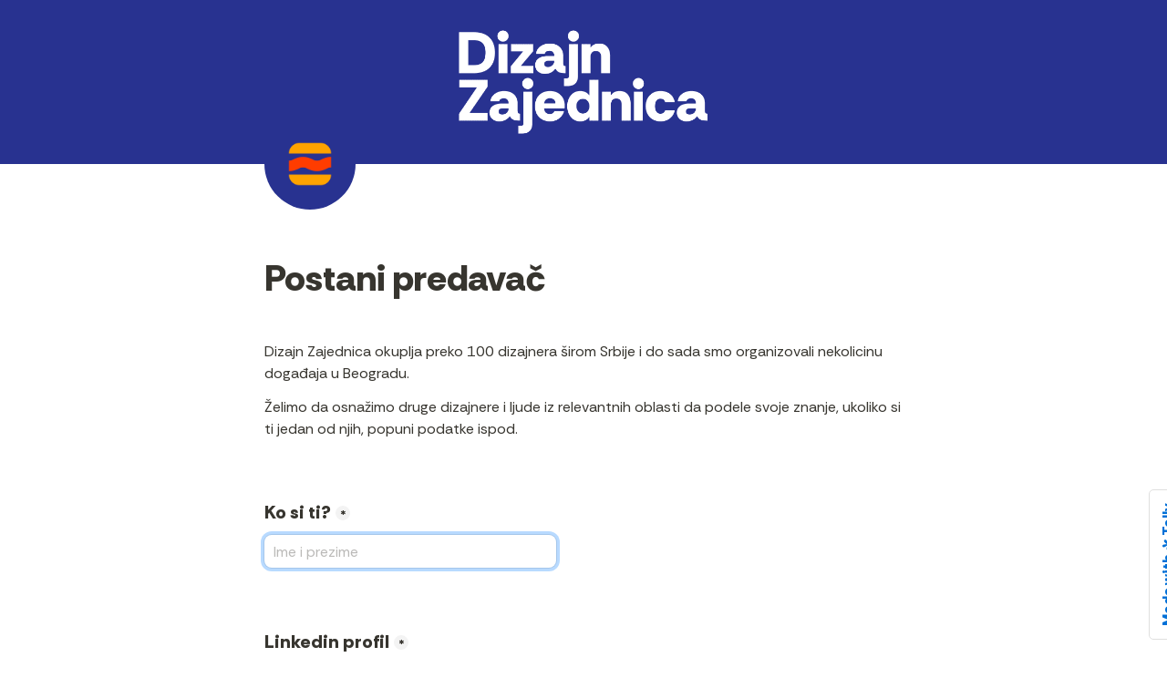

--- FILE ---
content_type: text/html; charset=utf-8
request_url: https://tally.so/r/3lyB7k
body_size: 14900
content:
<!DOCTYPE html><html lang="en" translate="yes" data-sentry-element="Html" data-sentry-component="MyDocument" data-sentry-source-file="_document.tsx"><head data-sentry-element="Head" data-sentry-source-file="_document.tsx"><meta charSet="utf-8" data-next-head=""/><meta name="viewport" content="width=device-width, initial-scale=1.0, minimum-scale=1.0" data-sentry-element="meta" data-sentry-source-file="_head.tsx" data-next-head=""/><title data-next-head="">Postani predavač</title><meta name="description" content="Made with Tally, the simplest way to create forms." data-next-head=""/><meta content="noindex,nofollow" name="robots" data-next-head=""/><link rel="canonical" href="https://tally.so/r/3lyB7k" data-next-head=""/><link rel="shortcut icon" type="image/png" href="https://tally.so/tally-square.png" data-next-head=""/><link rel="alternate icon" type="image/png" href="https://tally.so/favicon.png" data-next-head=""/><link rel="icon" type="image/svg+xml" href="https://tally.so/favicon.svg" data-next-head=""/><link rel="icon" type="image/x-icon" href="https://tally.so/favicon.ico" data-next-head=""/><meta property="og:type" content="website" data-sentry-element="meta" data-sentry-source-file="_head.tsx" data-next-head=""/><meta property="og:site_name" content="Tally Forms" data-sentry-element="meta" data-sentry-source-file="_head.tsx" data-next-head=""/><meta property="og:url" content="https://tally.so/r/3lyB7k" data-sentry-element="meta" data-sentry-source-file="_head.tsx" data-next-head=""/><meta name="title" property="og:title" content="Postani predavač" data-sentry-element="meta" data-sentry-source-file="_head.tsx" data-next-head=""/><meta property="og:description" content="Made with Tally, the simplest way to create forms." data-next-head=""/><meta name="image" property="og:image" content="https://storage.tally.so/cd102d1d-6b40-4ed8-b8b7-45e3d27eb584/tally.png" data-sentry-element="meta" data-sentry-source-file="_head.tsx" data-next-head=""/><meta name="twitter:card" content="summary_large_image" data-sentry-element="meta" data-sentry-source-file="_head.tsx" data-next-head=""/><meta name="twitter:site" content="@TallyForms" data-sentry-element="meta" data-sentry-source-file="_head.tsx" data-next-head=""/><meta name="twitter:title" content="Postani predavač" data-sentry-element="meta" data-sentry-source-file="_head.tsx" data-next-head=""/><meta name="twitter:description" content="Made with Tally, the simplest way to create forms." data-next-head=""/><meta name="twitter:image" content="https://storage.tally.so/cd102d1d-6b40-4ed8-b8b7-45e3d27eb584/tally.png" data-sentry-element="meta" data-sentry-source-file="_head.tsx" data-next-head=""/><link rel="alternate" type="application/json+oembed" href="https://api.tally.so/oembed?url=https%3A%2F%2Ftally.so%2Fr%2F3lyB7k&amp;format=json" title="Postani predavač" data-next-head=""/><link rel="preload" href="/_next/static/media/e4af272ccee01ff0-s.p.woff2" as="font" type="font/woff2" crossorigin="anonymous" data-next-font="size-adjust"/><link rel="preload" href="/_next/static/css/795d6e0767877968.css" as="style"/><link href="https://fonts.googleapis.com/css?family=Rethink+Sans:400,500,800,900&amp;display=swap" rel="stylesheet" data-next-head=""/><script noModule="" data-next-head="">window.location.href = "https://tally.so/browser-not-supported.html";</script><link rel="stylesheet" href="/_next/static/css/795d6e0767877968.css" data-n-g=""/><noscript data-n-css=""></noscript><script defer="" noModule="" src="/_next/static/chunks/polyfills-42372ed130431b0a.js"></script><script src="/_next/static/chunks/webpack-3cc56cfa7d3172a1.js" defer=""></script><script src="/_next/static/chunks/framework-31cc5c8f780dab2c.js" defer=""></script><script src="/_next/static/chunks/main-5ce7dd6c7b6d7ad1.js" defer=""></script><script src="/_next/static/chunks/pages/_app-75b8f6493d2669bd.js" defer=""></script><script src="/_next/static/chunks/47539-f3d8734f607a3a01.js" defer=""></script><script src="/_next/static/chunks/66170-cac806223b516516.js" defer=""></script><script src="/_next/static/chunks/97662-b4c8c3b7a8dd01fe.js" defer=""></script><script src="/_next/static/chunks/50525-3eed0f5b22803dd5.js" defer=""></script><script src="/_next/static/chunks/2027-75531b3cecb5c77b.js" defer=""></script><script src="/_next/static/chunks/41716-bc001257ddeeb233.js" defer=""></script><script src="/_next/static/chunks/23230-4ddd32ac18ff548e.js" defer=""></script><script src="/_next/static/chunks/79818-8532a2a56aa9957e.js" defer=""></script><script src="/_next/static/chunks/30128-eafbedd9d5c4f973.js" defer=""></script><script src="/_next/static/chunks/83093-3f9763215101fa1f.js" defer=""></script><script src="/_next/static/chunks/368-12613e9a030644d6.js" defer=""></script><script src="/_next/static/chunks/15761-aa2ac57f6aabe9fa.js" defer=""></script><script src="/_next/static/chunks/28181-ccdb6536d0346260.js" defer=""></script><script src="/_next/static/chunks/pages/r/%5Bid%5D-cf599190048889ab.js" defer=""></script><script src="/_next/static/Z_waLZweScSOpmGVE9dPI/_buildManifest.js" defer=""></script><script src="/_next/static/Z_waLZweScSOpmGVE9dPI/_ssgManifest.js" defer=""></script><style data-styled="" data-styled-version="6.1.24">.leDWoT{animation:bqrFYP 1.618s linear infinite;transform-origin:center;transform:translateZ(0);width:1.2em;height:1.2em;font-size:inherit;}/*!sc*/
data-styled.g1[id="sc-500dd495-0"]{content:"leDWoT,"}/*!sc*/
.ewjlOt{display:inline-flex;flex-shrink:0;align-items:center;justify-content:center;vertical-align:middle;transition:opacity 100ms ease-in-out,color 100ms ease-in-out;font-weight:600;transform:translateZ(0);}/*!sc*/
data-styled.g4[id="sc-a7ae6819-2"]{content:"ewjlOt,"}/*!sc*/
.dkgEvT{font-style:normal;}/*!sc*/
.dkgEvT svg{width:1.2em;height:1.2em;}/*!sc*/
data-styled.g5[id="sc-a7ae6819-3"]{content:"dkgEvT,"}/*!sc*/
.fkYylP{position:absolute;right:0;left:0;bottom:0;top:0;gap:0;opacity:0;pointer-events:none;transform:translateZ(0);}/*!sc*/
data-styled.g6[id="sc-a7ae6819-4"]{content:"fkYylP,"}/*!sc*/
.hgxBUi{position:relative;cursor:pointer;transition:background-color 100ms ease-in-out,border-color 100ms ease-in-out,outline 100ms ease-in-out;line-height:1;display:inline-flex;flex-shrink:0;align-items:center;justify-content:center;text-align:center;vertical-align:middle;text-decoration:none;overflow:hidden;transform:translateZ(0);border:0;outline:none;outline-offset:-1px;height:36px;font-size:15px;border-radius:8px;padding:0 0.9em;gap:0.5em;background:#000000;}/*!sc*/
.hgxBUi:focus,.hgxBUi:focus-visible{outline:4px solid rgba(58, 152, 255, 0.36);}/*!sc*/
.hgxBUi>.sc-a7ae6819-3:first-of-type:first-child{margin-left:-0.15em;margin-right:-0.1em;}/*!sc*/
.hgxBUi>.sc-a7ae6819-3:last-of-type:not(:first-child){margin-right:-0.15em;margin-left:-0.1em;}/*!sc*/
.hgxBUi>.sc-a7ae6819-3:nth-last-child(2):first-child,.hgxBUi>.sc-a7ae6819-3:nth-child(2):last-child{margin-left:-0.3em;margin-right:-0.3em;}/*!sc*/
.hgxBUi>.sc-a7ae6819-2{gap:0.5em;}/*!sc*/
.hgxBUi .sc-a7ae6819-2{color:#FFFFFF;}/*!sc*/
.hgxBUi:hover:not([disabled]){background:#37352F;}/*!sc*/
data-styled.g7[id="sc-a7ae6819-5"]{content:"hgxBUi,"}/*!sc*/
.dlHcqq{width:100%;height:36px;padding:0 10px;box-shadow:rgba(0, 0, 0, 0.12) 0px 1px 1px 0px,rgba(61, 59, 53, 0.16) 0px 0px 0px 1px,rgba(61, 59, 53, 0.08) 0px 2px 5px 0px;border:0;border-radius:8px;outline:none;background-color:rgba(255, 255, 255, 1);color:#37352F;caret-color:#37352F;}/*!sc*/
@media (hover:hover){.dlHcqq:not([disabled]):hover{box-shadow:rgba(0, 0, 0, 0.12) 0px 1px 1px 0px,rgba(61, 59, 53, 0.16) 0px 0px 0px 1px,rgba(61, 59, 53, 0.08) 0px 3px 9px 0px,rgba(61, 59, 53, 0.08) 0px 2px 5px 0px;}}/*!sc*/
.dlHcqq:not([disabled]):focus,.dlHcqq:not([disabled]):focus-within{box-shadow:rgba(58, 152, 255, 0.36) 0px 0px 0px 4px,rgba(61, 59, 53, 0.16) 0px 0px 0px 1px;}/*!sc*/
.dlHcqq::placeholder{color:#bbbab8;}/*!sc*/
data-styled.g28[id="sc-d0e077e6-0"]{content:"dlHcqq,"}/*!sc*/
.egVaOB{width:100%;max-width:100%;resize:vertical;min-height:96px;padding:10px 10px;color:#37352F;caret-color:#37352F;background-color:rgba(255, 255, 255, 1);box-shadow:rgba(0, 0, 0, 0.12) 0px 1px 1px 0px,rgba(61, 59, 53, 0.16) 0px 0px 0px 1px,rgba(61, 59, 53, 0.08) 0px 2px 5px 0px;border:0;border-radius:8px;outline:none;}/*!sc*/
@media (hover:hover){.egVaOB:hover{box-shadow:rgba(0, 0, 0, 0.12) 0px 1px 1px 0px,rgba(61, 59, 53, 0.16) 0px 0px 0px 1px,rgba(61, 59, 53, 0.08) 0px 3px 9px 0px,rgba(61, 59, 53, 0.08) 0px 2px 5px 0px;}}/*!sc*/
.egVaOB:focus{box-shadow:rgba(58, 152, 255, 0.36) 0px 0px 0px 4px,rgba(61, 59, 53, 0.16) 0px 0px 0px 1px;}/*!sc*/
.egVaOB::placeholder{color:#bbbab8;}/*!sc*/
data-styled.g88[id="sc-325428e2-0"]{content:"egVaOB,"}/*!sc*/
.Mdqou{position:absolute;top:6px;right:-8px;bottom:auto;left:auto;z-index:1;display:flex;justify-content:center;align-items:center;width:16px;height:16px;min-width:16px;min-height:16px;border-radius:50%;background-color:#f3f3f3;color:#37352F;font-size:14px;font-weight:900;text-align:center;cursor:pointer;}/*!sc*/
.Mdqou >span{position:relative;top:2px;}/*!sc*/
.Mdqou.hidden{visibility:hidden;}/*!sc*/
data-styled.g207[id="sc-e45d4ad7-0"]{content:"Mdqou,"}/*!sc*/
.gNmpbA{font-size:2.5rem;font-weight:800;line-height:1.2;padding-bottom:2.5rem;margin:0;}/*!sc*/
@media (max-width:758px){.gNmpbA{padding-bottom:2rem;font-size:2rem;}}/*!sc*/
data-styled.g210[id="sc-9bd97dab-0"]{content:"gNmpbA,"}/*!sc*/
.bzSPnU{width:100%;max-width:700px;margin:0 auto;}/*!sc*/
@media (max-width:758px){.bzSPnU{max-width:500px;max-width:min(700px,calc(100vw - 2 * 25px));}}/*!sc*/
data-styled.g220[id="sc-a1632dc4-1"]{content:"bzSPnU,"}/*!sc*/
.kFZfQP{width:100%;max-width:700px;margin:0 auto;}/*!sc*/
@media (max-width:758px){.kFZfQP{max-width:500px;max-width:min(700px,calc(100vw - 2 * 25px));}}/*!sc*/
data-styled.g221[id="sc-a1632dc4-2"]{content:"kFZfQP,"}/*!sc*/
.ljBBxi{position:relative;display:inline-block;max-width:320px;width:100%;}/*!sc*/
.ljBBxi .content-editable-block,.ljBBxi input:placeholder-shown{overflow:hidden;white-space:nowrap;text-overflow:ellipsis;}/*!sc*/
@media (max-width: 758px){.ljBBxi{min-width:100%;}}/*!sc*/
data-styled.g222[id="sc-a1632dc4-3"]{content:"ljBBxi,"}/*!sc*/
.hBeBCz{position:relative;margin-bottom:10px;}/*!sc*/
data-styled.g223[id="sc-840da2ce-0"]{content:"hBeBCz,"}/*!sc*/
.dLVIHx{line-height:1.5;min-height:35px;padding-top:3px;padding-bottom:calc(3px + 5px);}/*!sc*/
data-styled.g229[id="sc-1a5a54bd-0"]{content:"dLVIHx,"}/*!sc*/
.ecStED{position:relative;display:flex;margin-bottom:10px;}/*!sc*/
data-styled.g230[id="sc-5a46dd70-0"]{content:"ecStED,"}/*!sc*/
.dzMTkN{position:relative;display:inline-flex;flex-direction:column;min-width:100%;width:100%;}/*!sc*/
data-styled.g231[id="sc-5a46dd70-1"]{content:"dzMTkN,"}/*!sc*/
.cKulzQ{position:relative;display:inline-flex;padding-top:1.25rem;padding-bottom:0.625rem;}/*!sc*/
.cKulzQ.required-indicator-position-fallback .tally-required-indicator{position:relative;left:auto;right:auto;margin-left:5px;}/*!sc*/
.cKulzQ.required-indicator-position-fallback h3{padding-right:0px;}/*!sc*/
data-styled.g233[id="sc-a38adde6-1"]{content:"cKulzQ,"}/*!sc*/
.ihGeVJ{margin:0;font-size:1.25rem;font-weight:600;line-height:1.25;padding-right:5px;}/*!sc*/
.ihGeVJ:empty{padding-right:0px;}/*!sc*/
@media (max-width:758px){.ihGeVJ{font-size:1.125rem;}}/*!sc*/
data-styled.g234[id="sc-a38adde6-2"]{content:"ihGeVJ,"}/*!sc*/
.hGLLZo a:not(.unstyled){color:#0070D7;cursor:pointer;border-bottom:1px solid #0070D7;text-decoration:none;font-weight:500;}/*!sc*/
@media (hover: hover){.hGLLZo a:not(.unstyled):hover{color:#0066d6;border-bottom:1px solid #0066d6;}}/*!sc*/
.hGLLZo span.mention:empty{border-bottom:2px solid #bbbab8;}/*!sc*/
.hGLLZo span.mention:empty::before{content:'                    ';}/*!sc*/
data-styled.g250[id="sc-8ffe308f-0"]{content:"hGLLZo,"}/*!sc*/
.kZgBDR{padding:1px 0;white-space:pre-wrap;word-break:break-word;}/*!sc*/
.kZgBDR:empty{padding:0;}/*!sc*/
data-styled.g253[id="sc-8ffe308f-3"]{content:"kZgBDR,"}/*!sc*/
.fOUgvB{position:relative;z-index:1;}/*!sc*/
data-styled.g254[id="sc-9024e1a4-0"]{content:"fOUgvB,"}/*!sc*/
.hwPoxT{display:block;object-fit:cover;object-position:center 50%;width:100%;height:25vh;}/*!sc*/
data-styled.g255[id="sc-9024e1a4-1"]{content:"hwPoxT,"}/*!sc*/
.hfXcTx{position:relative;z-index:2;}/*!sc*/
.hfXcTx img{display:block;width:100px;height:100px;margin-top:-50px;object-fit:cover;border-radius:50%;}/*!sc*/
data-styled.g257[id="sc-babf4446-1"]{content:"hfXcTx,"}/*!sc*/
.dDbLsu{display:flex;justify-content:space-between;margin:10px 0;}/*!sc*/
.dDbLsu button:nth-child(2),.dDbLsu .tally-powered{margin-left:10px;}/*!sc*/
.dDbLsu >div{display:flex;min-width:0;}/*!sc*/
data-styled.g267[id="sc-325cf3c1-3"]{content:"dDbLsu,"}/*!sc*/
.dqlcwF{flex:1;display:flex;flex-direction:column;margin-top:150px;margin-bottom:50px;margin-top:50px;}/*!sc*/
.dqlcwF progress{position:absolute;left:-10000px;top:auto;width:1px;height:1px;overflow:hidden;}/*!sc*/
.dqlcwF .sc-325cf3c1-2 button{background:none!important;padding:0;}/*!sc*/
@media (hover:hover){.dqlcwF .sc-325cf3c1-2 button:hover{background:none!important;}}/*!sc*/
.dqlcwF .tally-context-menu{font-family:"Rethink Sans",sans-serif;}/*!sc*/
.dqlcwF.tally-ranking-option-dragging .tally-ranking-option-dropzone{display:block;}/*!sc*/
@media (max-width: 758px){.dqlcwF{margin-top:50px;}}/*!sc*/
data-styled.g268[id="sc-325cf3c1-4"]{content:"dqlcwF,"}/*!sc*/
.cQWYKF{display:flex;background:#ffffff;direction:ltr;overflow-x:hidden;}/*!sc*/
data-styled.g477[id="sc-83c2932-0"]{content:"cQWYKF,"}/*!sc*/
.iEvrKf{display:flex;flex-direction:column;width:100%;height:auto;min-height:100vh;}/*!sc*/
data-styled.g478[id="sc-83c2932-1"]{content:"iEvrKf,"}/*!sc*/
@keyframes bqrFYP{0%{transform:rotate(0deg);}100%{transform:rotate(360deg);}}/*!sc*/
data-styled.g1135[id="sc-keyframes-bqrFYP"]{content:"bqrFYP,"}/*!sc*/
html{line-height:1.15;-webkit-text-size-adjust:100%;}/*!sc*/
body{margin:0;}/*!sc*/
main{display:block;}/*!sc*/
h1{font-size:2em;margin:0.67em 0;}/*!sc*/
hr{box-sizing:content-box;height:0;overflow:visible;}/*!sc*/
pre{font-family:monospace,monospace;font-size:1em;}/*!sc*/
a{background-color:transparent;}/*!sc*/
abbr[title]{border-bottom:none;text-decoration:underline;text-decoration:underline dotted;}/*!sc*/
b,strong{font-weight:bolder;}/*!sc*/
code,kbd,samp{font-family:monospace,monospace;font-size:1em;}/*!sc*/
small{font-size:80%;}/*!sc*/
sub,sup{font-size:75%;line-height:0;position:relative;vertical-align:baseline;}/*!sc*/
sub{bottom:-0.25em;}/*!sc*/
sup{top:-0.5em;}/*!sc*/
img{border-style:none;}/*!sc*/
button,input,optgroup,select,textarea{font-family:inherit;font-size:100%;line-height:1.15;margin:0;}/*!sc*/
button,input{overflow:visible;}/*!sc*/
button,select{text-transform:none;}/*!sc*/
button,[type='button'],[type='reset'],[type='submit']{-webkit-appearance:button;}/*!sc*/
button{border-style:none;padding:0;}/*!sc*/
fieldset{padding:0.35em 0.75em 0.625em;}/*!sc*/
legend{box-sizing:border-box;color:inherit;display:table;max-width:100%;padding:0;white-space:normal;}/*!sc*/
progress{vertical-align:baseline;}/*!sc*/
textarea{overflow:auto;}/*!sc*/
[type='checkbox'],[type='radio']{box-sizing:border-box;padding:0;}/*!sc*/
[type='number']::-webkit-inner-spin-button,[type='number']::-webkit-outer-spin-button{height:auto;}/*!sc*/
[type='search']{-webkit-appearance:textfield;outline-offset:-2px;}/*!sc*/
[type='search']::-webkit-search-decoration{-webkit-appearance:none;}/*!sc*/
::-webkit-file-upload-button{-webkit-appearance:button;font:inherit;}/*!sc*/
details{display:block;}/*!sc*/
summary{display:list-item;}/*!sc*/
template{display:none;}/*!sc*/
[hidden]{display:none;}/*!sc*/
html{box-sizing:border-box;text-rendering:optimizelegibility;text-size-adjust:100%;-webkit-font-smoothing:antialiased;-moz-osx-font-smoothing:grayscale;color:#37352F;font-size:16px;}/*!sc*/
body{--font-family:'Inter','Inter Fallback';font-family:"Rethink Sans",sans-serif;font-size:16px;}/*!sc*/
*,*:before,*:after{box-sizing:inherit;padding:0;margin:0;}/*!sc*/
[role='button'],input[type='submit'],input[type='reset'],input[type='button'],button{-webkit-box-sizing:border-box;-moz-box-sizing:border-box;box-sizing:border-box;}/*!sc*/
html,body,[id='__next']{height:100%;width:100%;}/*!sc*/
[id='__next']{height:auto;min-height:100%;}/*!sc*/
input,select,textarea{-webkit-appearance:none;}/*!sc*/
.selecto-selection{border:0!important;background:#0070D750!important;}/*!sc*/
data-styled.g6064[id="sc-global-iWJVaK1"]{content:"sc-global-iWJVaK1,"}/*!sc*/
</style></head><body data-iframe-size="true"><link rel="preload" as="image" href="https://storage.tally.so/cd102d1d-6b40-4ed8-b8b7-45e3d27eb584/tally.png"/><link rel="preload" as="image" href="https://storage.tally.so/bd4fd671-3c1f-428d-8970-64a298cadb31/tally2.png"/><div id="__next"><div class="sc-83c2932-0 cQWYKF tally-app" data-sentry-element="Container" data-sentry-source-file="index.tsx"><main data-sentry-element="Content" data-sentry-source-file="index.tsx" class="sc-83c2932-1 iEvrKf"><div class="sc-9024e1a4-0 fOUgvB tally-form-cover" data-sentry-element="Container" data-sentry-component="FormRespondCover" data-sentry-source-file="index.tsx"><img src="https://storage.tally.so/cd102d1d-6b40-4ed8-b8b7-45e3d27eb584/tally.png" alt="Form cover" data-sentry-element="CoverImg" data-sentry-source-file="index.tsx" class="sc-9024e1a4-1 hwPoxT"/></div><div class="sc-a1632dc4-1 sc-babf4446-1 bzSPnU hfXcTx tally-form-logo" data-sentry-element="RespondContainer" data-sentry-component="FormBuilderLogo" data-sentry-source-file="index.tsx"><img src="https://storage.tally.so/bd4fd671-3c1f-428d-8970-64a298cadb31/tally2.png" alt="Form logo"/></div><section class="sc-a1632dc4-2 sc-325cf3c1-4 kFZfQP dqlcwF tally-page tally-page-1" data-sentry-element="Content" data-sentry-source-file="index.tsx"><form><progress max="1" value="1">Page 1 of 1</progress><div data-sentry-element="Container" data-sentry-component="FormBlocks" data-sentry-source-file="index.tsx" class="sc-8ffe308f-0 hGLLZo"><div class="sc-8ffe308f-3 kZgBDR tally-block tally-block-form-title tally-block-075af448-c107-487b-abbe-6dc9dc7d062a" data-block-type="FORM_TITLE" data-block-id="075af448-c107-487b-abbe-6dc9dc7d062a" data-sentry-element="BlockContainer" data-sentry-component="renderBlock" data-sentry-source-file="index.tsx"><h1 data-sentry-element="Container" data-sentry-component="FormTitleBlock" data-sentry-source-file="index.tsx" class="sc-9bd97dab-0 gNmpbA">Postani predavač</h1></div><div class="sc-8ffe308f-3 kZgBDR tally-block tally-block-text tally-block-3f32285c-a62b-4b22-bb4f-fa544d835071" data-block-type="TEXT" data-block-id="3f32285c-a62b-4b22-bb4f-fa544d835071" data-sentry-element="BlockContainer" data-sentry-component="renderBlock" data-sentry-source-file="index.tsx"><div class="sc-1a5a54bd-0 dLVIHx tally-text" data-sentry-element="Container" data-sentry-component="TextBlock" data-sentry-source-file="index.tsx">Dizajn Zajednica okuplja preko 100 dizajnera širom Srbije i do sada smo organizovali nekolicinu događaja u Beogradu.</div></div><div class="sc-8ffe308f-3 kZgBDR tally-block tally-block-text tally-block-8480ed05-7644-4864-aee6-d2e4049982ab" data-block-type="TEXT" data-block-id="8480ed05-7644-4864-aee6-d2e4049982ab" data-sentry-element="BlockContainer" data-sentry-component="renderBlock" data-sentry-source-file="index.tsx"><div class="sc-1a5a54bd-0 dLVIHx tally-text" data-sentry-element="Container" data-sentry-component="TextBlock" data-sentry-source-file="index.tsx">Želimo da osnažimo druge dizajnere i ljude iz relevantnih oblasti da podele svoje znanje, ukoliko si ti jedan od njih, popuni podatke ispod.</div></div><div class="sc-8ffe308f-3 kZgBDR tally-block tally-block-text tally-block-2ddc3696-ddd1-453c-a86e-c9f5aec6f735" data-block-type="TEXT" data-block-id="2ddc3696-ddd1-453c-a86e-c9f5aec6f735" data-sentry-element="BlockContainer" data-sentry-component="renderBlock" data-sentry-source-file="index.tsx"><div class="sc-1a5a54bd-0 dLVIHx tally-text" data-sentry-element="Container" data-sentry-component="TextBlock" data-sentry-source-file="index.tsx"></div></div><div class="sc-8ffe308f-3 kZgBDR tally-block tally-block-title tally-block-5c51202b-5eea-4e54-bdb5-f88467e61cf5" data-block-type="TITLE" data-block-id="5c51202b-5eea-4e54-bdb5-f88467e61cf5" data-sentry-element="BlockContainer" data-sentry-component="renderBlock" data-sentry-source-file="index.tsx"><div data-sentry-element="Container" data-sentry-component="TitleBlock" data-sentry-source-file="index.tsx" class="sc-a38adde6-0 joEvQK"><div class="sc-a38adde6-1 cKulzQ title-content" data-sentry-element="ContentWrapper" data-sentry-source-file="index.tsx"><h3 data-sentry-element="Content" data-sentry-source-file="index.tsx" class="sc-a38adde6-2 ihGeVJ">Ko si ti?</h3><div aria-hidden="true" class="sc-e45d4ad7-0 Mdqou tally-required-indicator hidden" data-sentry-element="Container" data-sentry-component="RequiredIndicator" data-sentry-source-file="index.tsx"><span>*</span></div></div></div></div><div class="sc-8ffe308f-3 kZgBDR tally-block tally-block-input-text tally-block-1d39c2fb-9d15-41bb-a1c0-8605042b5f01" data-block-type="INPUT_TEXT" data-block-id="1d39c2fb-9d15-41bb-a1c0-8605042b5f01" data-sentry-element="BlockContainer" data-sentry-component="renderBlock" data-sentry-source-file="index.tsx"><div data-sentry-element="Container" data-sentry-component="InputTextBlock" data-sentry-source-file="text.tsx" class="sc-840da2ce-0 hBeBCz"><div data-sentry-element="Content" data-sentry-source-file="text.tsx" class="sc-a1632dc4-3 sc-840da2ce-1 ljBBxi"><input id="addf7f3c-03eb-4d65-9a92-4ea5e57a82de" type="text" placeholder="Ime i prezime" required="" aria-label="Ko si ti?" aria-required="true" aria-invalid="false" data-sentry-element="Input" data-sentry-source-file="text.tsx" class="sc-d0e077e6-0 dlHcqq" value=""/></div></div></div><div class="sc-8ffe308f-3 kZgBDR tally-block tally-block-text tally-block-3c893c2a-b084-4a40-806a-e2cdc66a581b" data-block-type="TEXT" data-block-id="3c893c2a-b084-4a40-806a-e2cdc66a581b" data-sentry-element="BlockContainer" data-sentry-component="renderBlock" data-sentry-source-file="index.tsx"><div class="sc-1a5a54bd-0 dLVIHx tally-text" data-sentry-element="Container" data-sentry-component="TextBlock" data-sentry-source-file="index.tsx"></div></div><div class="sc-8ffe308f-3 kZgBDR tally-block tally-block-title tally-block-df6ddd7e-4d16-4199-acdf-7d83f3951cba" data-block-type="TITLE" data-block-id="df6ddd7e-4d16-4199-acdf-7d83f3951cba" data-sentry-element="BlockContainer" data-sentry-component="renderBlock" data-sentry-source-file="index.tsx"><div data-sentry-element="Container" data-sentry-component="TitleBlock" data-sentry-source-file="index.tsx" class="sc-a38adde6-0 joEvQK"><div class="sc-a38adde6-1 cKulzQ title-content" data-sentry-element="ContentWrapper" data-sentry-source-file="index.tsx"><h3 data-sentry-element="Content" data-sentry-source-file="index.tsx" class="sc-a38adde6-2 ihGeVJ">Linkedin profil</h3><div aria-hidden="true" class="sc-e45d4ad7-0 Mdqou tally-required-indicator hidden" data-sentry-element="Container" data-sentry-component="RequiredIndicator" data-sentry-source-file="index.tsx"><span>*</span></div></div></div></div><div class="sc-8ffe308f-3 kZgBDR tally-block tally-block-input-link tally-block-e8b71e66-47e5-4cda-a8c4-69e0823acd47" data-block-type="INPUT_LINK" data-block-id="e8b71e66-47e5-4cda-a8c4-69e0823acd47" data-sentry-element="BlockContainer" data-sentry-component="renderBlock" data-sentry-source-file="index.tsx"><div data-sentry-element="Container" data-sentry-component="InputLinkBlock" data-sentry-source-file="link.tsx" class="sc-840da2ce-0 hBeBCz"><div data-sentry-element="Content" data-sentry-source-file="link.tsx" class="sc-a1632dc4-3 sc-840da2ce-1 ljBBxi"><input id="ab68c9e9-9082-4e96-aac1-45a5ba56b335" type="url" placeholder="https://www.linkedin.com/in/..." required="" aria-label="Linkedin profil" aria-required="true" aria-invalid="false" data-sentry-element="Input" data-sentry-source-file="link.tsx" class="sc-d0e077e6-0 dlHcqq" value=""/></div></div></div><div class="sc-8ffe308f-3 kZgBDR tally-block tally-block-text tally-block-a22dd61e-d9bb-436c-94db-35280864cdf1" data-block-type="TEXT" data-block-id="a22dd61e-d9bb-436c-94db-35280864cdf1" data-sentry-element="BlockContainer" data-sentry-component="renderBlock" data-sentry-source-file="index.tsx"><div class="sc-1a5a54bd-0 dLVIHx tally-text" data-sentry-element="Container" data-sentry-component="TextBlock" data-sentry-source-file="index.tsx"></div></div><div class="sc-8ffe308f-3 kZgBDR tally-block tally-block-title tally-block-5ca318da-f249-490d-b95d-1fdf12a23b80" data-block-type="TITLE" data-block-id="5ca318da-f249-490d-b95d-1fdf12a23b80" data-sentry-element="BlockContainer" data-sentry-component="renderBlock" data-sentry-source-file="index.tsx"><div data-sentry-element="Container" data-sentry-component="TitleBlock" data-sentry-source-file="index.tsx" class="sc-a38adde6-0 joEvQK"><div class="sc-a38adde6-1 cKulzQ title-content" data-sentry-element="ContentWrapper" data-sentry-source-file="index.tsx"><h3 data-sentry-element="Content" data-sentry-source-file="index.tsx" class="sc-a38adde6-2 ihGeVJ">E-mail na koji možemo da te kontaktiramo</h3><div aria-hidden="true" class="sc-e45d4ad7-0 Mdqou tally-required-indicator hidden" data-sentry-element="Container" data-sentry-component="RequiredIndicator" data-sentry-source-file="index.tsx"><span>*</span></div></div></div></div><div class="sc-8ffe308f-3 kZgBDR tally-block tally-block-input-email tally-block-f6df586d-d1bb-43a8-b3da-1a7d7e2ec28e" data-block-type="INPUT_EMAIL" data-block-id="f6df586d-d1bb-43a8-b3da-1a7d7e2ec28e" data-sentry-element="BlockContainer" data-sentry-component="renderBlock" data-sentry-source-file="index.tsx"><div data-sentry-element="Container" data-sentry-component="InputEmailBlock" data-sentry-source-file="index.tsx" class="sc-840da2ce-0 hBeBCz"><div data-sentry-element="Content" data-sentry-source-file="index.tsx" class="sc-a1632dc4-3 sc-840da2ce-1 ljBBxi"><input id="ca4ae4a4-a1d6-4e98-a387-81a3a6e27b50" type="email" placeholder="mail@example.com" required="" autoComplete="email" aria-label="E-mail na koji možemo da te kontaktiramo" aria-required="true" aria-invalid="false" mode="respond" data-sentry-element="Input" data-sentry-source-file="index.tsx" class="sc-d0e077e6-0 dlHcqq" value=""/></div></div></div><div class="sc-8ffe308f-3 kZgBDR tally-block tally-block-text tally-block-a2b47b3a-43f1-462b-985c-684534f58fa6" data-block-type="TEXT" data-block-id="a2b47b3a-43f1-462b-985c-684534f58fa6" data-sentry-element="BlockContainer" data-sentry-component="renderBlock" data-sentry-source-file="index.tsx"><div class="sc-1a5a54bd-0 dLVIHx tally-text" data-sentry-element="Container" data-sentry-component="TextBlock" data-sentry-source-file="index.tsx"></div></div><div class="sc-8ffe308f-3 kZgBDR tally-block tally-block-title tally-block-5fdbef7f-91aa-45ca-849b-dfad2212b97a" data-block-type="TITLE" data-block-id="5fdbef7f-91aa-45ca-849b-dfad2212b97a" data-sentry-element="BlockContainer" data-sentry-component="renderBlock" data-sentry-source-file="index.tsx"><div data-sentry-element="Container" data-sentry-component="TitleBlock" data-sentry-source-file="index.tsx" class="sc-a38adde6-0 joEvQK"><div class="sc-a38adde6-1 cKulzQ title-content" data-sentry-element="ContentWrapper" data-sentry-source-file="index.tsx"><h3 data-sentry-element="Content" data-sentry-source-file="index.tsx" class="sc-a38adde6-2 ihGeVJ">Tema o kojoj bi želeo da predaješ</h3><div aria-hidden="true" class="sc-e45d4ad7-0 Mdqou tally-required-indicator hidden" data-sentry-element="Container" data-sentry-component="RequiredIndicator" data-sentry-source-file="index.tsx"><span>*</span></div></div></div></div><div class="sc-8ffe308f-3 kZgBDR tally-block tally-block-textarea tally-block-bded381b-b4fc-4fee-9818-dfdc2341442f" data-block-type="TEXTAREA" data-block-id="bded381b-b4fc-4fee-9818-dfdc2341442f" data-sentry-element="BlockContainer" data-sentry-component="renderBlock" data-sentry-source-file="index.tsx"><div data-sentry-element="Container" data-sentry-component="TextareaBlock" data-sentry-source-file="index.tsx" class="sc-5a46dd70-0 ecStED"><div data-sentry-element="Content" data-sentry-source-file="index.tsx" class="sc-5a46dd70-1 dzMTkN"><textarea id="dc4cf670-0298-486d-9592-a0b5ff3f76aa" placeholder="Želim da predajem o..." required="" aria-label="Tema o kojoj bi želeo da predaješ" aria-required="true" aria-invalid="false" data-sentry-element="Textarea" data-sentry-source-file="index.tsx" class="sc-325428e2-0 egVaOB"></textarea></div></div></div><div class="sc-8ffe308f-3 kZgBDR tally-block tally-block-text tally-block-1c067db7-4fdf-4056-8828-1f29d2910da5" data-block-type="TEXT" data-block-id="1c067db7-4fdf-4056-8828-1f29d2910da5" data-sentry-element="BlockContainer" data-sentry-component="renderBlock" data-sentry-source-file="index.tsx"><div class="sc-1a5a54bd-0 dLVIHx tally-text" data-sentry-element="Container" data-sentry-component="TextBlock" data-sentry-source-file="index.tsx"></div></div></div><div class="sc-325cf3c1-3 dDbLsu tally-submit-button"><div><button type="submit" tabindex="0" class="sc-a7ae6819-5 hgxBUi"><span class="sc-a7ae6819-2 ewjlOt">Pošalji</span><i aria-hidden="true" class="sc-a7ae6819-2 sc-a7ae6819-3 ewjlOt dkgEvT"><svg xmlns="http://www.w3.org/2000/svg" width="24" height="24" viewBox="0 0 24 24" fill="none" stroke="currentColor" stroke-width="2" stroke-linecap="round" stroke-linejoin="round" class="lucide lucide-arrow-right" aria-hidden="true"><path d="M5 12h14"></path><path d="m12 5 7 7-7 7"></path></svg></i><span aria-hidden="true" class="sc-a7ae6819-2 sc-a7ae6819-4 ewjlOt fkYylP"><svg xmlns="http://www.w3.org/2000/svg" width="24" height="24" viewBox="0 0 24 24" fill="none" stroke="currentColor" stroke-width="2" stroke-linecap="round" stroke-linejoin="round" class="lucide lucide-loader sc-500dd495-0 leDWoT activity-indicator" aria-hidden="true" data-sentry-element="Loader" data-sentry-component="ActivityIndicator" data-sentry-source-file="index.tsx"><path d="M12 2v4"></path><path d="m16.2 7.8 2.9-2.9"></path><path d="M18 12h4"></path><path d="m16.2 16.2 2.9 2.9"></path><path d="M12 18v4"></path><path d="m4.9 19.1 2.9-2.9"></path><path d="M2 12h4"></path><path d="m4.9 4.9 2.9 2.9"></path></svg></span></button></div><div></div></div></form></section></main></div></div><script id="__NEXT_DATA__" type="application/json">{"props":{"pageProps":{"translations":{"label.required":"Required","label.next":"Next","label.submit":"Submit","label.your-email":"Your email","label.cardholder-name":"Name on card","label.loading":"Loading...","label.pay":"Pay","label.uploading":"Uploading...","label.back":"Back","label.signature":"Signature","label.hour":"Hour","label.minutes":"Minutes","label.clear":"Clear","label.country":"Country","label.delete":"Delete","label.image":"Image","label.audio":"Audio","label.video":"Video","label.password":"Password","label.continue":"Continue","label.find-option":"Find an option","label.verify":"Verify","label.verification-code":"Verification code","label.other":"Other","error.title":"Oops, something is off!","error.description":"Take a moment and try again. If the error persist, please contact us.","error.button":"Refresh the page","error.404.title":"Oops, page was not found!","error.404.description":"This page doesn't exist. If you think there is something off, please contact us.","error.404.button":"Go back home","form.error.REQUIRED":"Please enter a value","form.error.PAYMENT_REQUIRED":"Complete the payment before you can proceed","form.error.SHOULD_BE_VALID_VALUE":"Please enter a valid value","form.error.SHOULD_BE_VALID_FORMAT":"Please enter a valid value","form.error.SHOULD_BE_EMAIL":"Please enter a valid email","form.error.SHOULD_BE_PHONE_NUMBER":"Please enter a valid phone number","form.error.SHOULD_BE_URL":"Please enter a valid link","form.error.SHOULD_BE_DOMAIN_HOST":"Please enter a valid domain host e.g., example.com, survey.example.com","form.error.SHOULD_BE_MIN_CHARS":"Value should be minimum {{constraint}} characters","form.error.SHOULD_BE_MAX_CHARS":"Value should be maximum {{constraint}} characters","form.error.SHOULD_BE_MIN_NUMBER":"Number should be minimum {{constraint}}","form.error.SHOULD_BE_MAX_NUMBER":"Number should be maximum {{constraint}}","form.error.SHOULD_BE_BETWEEN_NUMBERS":"Number should be between {{constraint.0}}-{{constraint.1}}","form.error.SHOULD_BE_BEFORE_DATE":"Date should be before {{constraint}}","form.error.SHOULD_BE_AFTER_DATE":"Date should be after {{constraint}}","form.error.SHOULD_BE_BETWEEN_DATES":"Date should be between {{constraint.0}} — {{constraint.1}}","form.error.SHOULD_BE_ONE_OF_SPECIFIC_DATES":"Date should be one of the specified dates","form.error.SHOULD_HAVE_MIN_ARRAY_LENGTH":"Minimum {{constraint}} required","form.error.SHOULD_HAVE_MAX_ARRAY_LENGTH":"Maximum {{constraint}} required","form.error.SHOULD_SOLVE_CAPTCHA":"Complete the Captcha before you can proceed","form.error.OPTION_REQUIRED":"Please select an option","form.error.VALUE_REQUIRED":"Please select a value","form.error.SIGNATURE_REQUIRED":"Please sign","form.error.FILE_REQUIRED":"Please upload a file","form.error.RANKING_REQUIRED":"Please rank all options","form.error.PAYMENT_MINIMUM_AMOUNT":"Payments below {{prefix}}{{amount}}{{suffix}} cannot be processed","form.error.SHOULD_FINISH_UPLOAD":"Please wait for all files to upload","form.error.MATRIX_REQUIRED":"Please select an option from each row","form.error.EMAIL_VERIFICATION_REQUIRED":"Please verify the email address","error.GENERAL":"Something went wrong, please try again. If that doesn’t work, please contact us hello@tally.so.","error.NETWORK_ERROR":"Uh oh, we couldn't reach the server. Please try again, if the error persists contact us hello@tally.so.","title.form":"Form - Tally","description.respond":"Made with Tally, the simplest way to create forms.","form-builder.file-upload.title":"Click to choose a file or drag here","form-builder.file-upload.description":"Size limit: {{size}} {{unit}}","form-builder.file-upload.add-multiple":"Upload another file","form-builder.file-upload.file-too-large-error":"The selected file exceeds the {{size}} {{unit}} file limit.","form-builder.file-upload.KB":"KB","form-builder.file-upload.MB":"MB","form-builder.file-upload.GB":"GB","form-builder.file-upload.accepted-file-types":"Accepts {{types}} files","stripe.connect-paid.title":"Payment received","form-builder.wallet-connect.email-option":"Email option","form-builder.wallet-connect.social-option":"Social options","form-builder.wallet-connect.caip-format":"CAIP-2 address format","form-respond.wallet-connect.connect":"Connect Wallet","form-respond.wallet-connect.disconnect":"Disconnect Wallet","form-respond.wallet-connect.error.REQUIRED":"Please connect your wallet to continue","form-respond.unlock-form.title":"Authentication required","form-respond.unlock-form.description":"This page is protected.","form-respond.unlock-form.wrong-password":"The provided password was not accepted.","form-respond.verify-email.verification-code-sent":"A verification code has been sent to your inbox.","form-respond.verify-email.no-code-received_one":"Didn't receive a code? Resend in 1 second.","form-respond.verify-email.no-code-received_other":"Didn't receive a code? Resend in {{count}} seconds.","form-respond.verify-email.no-code-received_zero":"Didn't receive a code? \u003c0\u003eResend\u003c/0\u003e.","form-respond.verify-email.error.REQUEST_CODE_ERROR":"Could not request a verification code. Please try again later.","form-respond.verify-email.error.INVALID_CODE":"The code you entered is incorrect. Please try again.","form-respond.verify-email.error.VALIDATE_CODE_ERROR":"Could not validate the code. Please try again later.","form-respond.thank-you-page.title":"Thanks for completing this form!","form-respond.thank-you-page.description":"Made with Tally, the simplest way to create forms for free.","form-respond.thank-you-page.create-button":"Create your own form","form-respond.powered-by-tally":"Powered by Tally","form-respond.made-with-tally":"Made with Tally","form-respond.made-with-tally-icon":"Made with \u003cicon/\u003e Tally","form-respond.made-with":"Made with","form-respond.progress":"Page {{page}} of {{pages}}","form-respond.rating":"{{value}} stars","form-respond.closed.title":"This form is now closed","form-respond.closed.description":"The form can't receive new submissions at this moment.","form-respond.not-submitted-data-warning":"Are you sure you want to leave this page?","form-respond.multi-select.empty-results":"No results","form-respond.pay-disclaimer":"Your credit card will be charged when you click the “{{buttonText}}” button.\u003cbr/\u003eThe payment is powered by Stripe.","form-respond.other-option-input":"Type your answer","form-respond.unique-submission-conflict.title":"Form submission not accepted","form-respond.unique-submission-conflict.description":"It looks like you have already filled out this form. To prevent duplicate entries, only one submission per respondent is permitted.","email.unsubscribe.title":"Successfully unsubscribed, you can now close this window","email.input-verify.subject":"Verify your email address","email.input-verify.preheader":"Enter this 6-digit code in your browser","email.input-verify.title":"Your verification code","email.input-verify.text.0":"To verify that this email address belongs to you, please use this code:","email.input-verify.text.1":"This code will expire one hour after this email was sent. If you did not make this request, you can ignore this email.","json.countries":"{\"AD\":\"Andorra\",\"AE\":\"United Arab Emirates\",\"AF\":\"Afghanistan\",\"AG\":\"Antigua and Barbuda\",\"AI\":\"Anguilla\",\"AL\":\"Albania\",\"AM\":\"Armenia\",\"AO\":\"Angola\",\"AQ\":\"Antarctica\",\"AR\":\"Argentina\",\"AS\":\"American Samoa\",\"AT\":\"Austria\",\"AU\":\"Australia\",\"AW\":\"Aruba\",\"AX\":\"Åland Islands\",\"AZ\":\"Azerbaijan\",\"BA\":\"Bosnia and Herzegovina\",\"BB\":\"Barbados\",\"BD\":\"Bangladesh\",\"BE\":\"Belgium\",\"BF\":\"Burkina Faso\",\"BG\":\"Bulgaria\",\"BH\":\"Bahrain\",\"BI\":\"Burundi\",\"BJ\":\"Benin\",\"BL\":\"Saint Barthélemy\",\"BM\":\"Bermuda\",\"BN\":\"Brunei Darussalam\",\"BO\":\"Bolivia (Plurinational State of)\",\"BQ\":\"Bonaire, Sint Eustatius and Saba\",\"BR\":\"Brazil\",\"BS\":\"Bahamas\",\"BT\":\"Bhutan\",\"BV\":\"Bouvet Island\",\"BW\":\"Botswana\",\"BY\":\"Belarus\",\"BZ\":\"Belize\",\"CA\":\"Canada\",\"CC\":\"Cocos (Keeling) Islands\",\"CD\":\"Congo (Democratic Republic of the)\",\"CF\":\"Central African Republic\",\"CG\":\"Congo\",\"CH\":\"Switzerland\",\"CI\":\"Côte d'Ivoire\",\"CK\":\"Cook Islands\",\"CL\":\"Chile\",\"CM\":\"Cameroon\",\"CN\":\"China\",\"CO\":\"Colombia\",\"CR\":\"Costa Rica\",\"CU\":\"Cuba\",\"CV\":\"Cabo Verde\",\"CW\":\"Curaçao\",\"CX\":\"Christmas Island\",\"CY\":\"Cyprus\",\"CZ\":\"Czechia\",\"DE\":\"Germany\",\"DJ\":\"Djibouti\",\"DK\":\"Denmark\",\"DM\":\"Dominica\",\"DO\":\"Dominican Republic\",\"DZ\":\"Algeria\",\"EC\":\"Ecuador\",\"EE\":\"Estonia\",\"EG\":\"Egypt\",\"EH\":\"Western Sahara\",\"ER\":\"Eritrea\",\"ES\":\"Spain\",\"ET\":\"Ethiopia\",\"FI\":\"Finland\",\"FJ\":\"Fiji\",\"FK\":\"Falkland Islands (Malvinas)\",\"FM\":\"Micronesia (Federated States of)\",\"FO\":\"Faroe Islands\",\"FR\":\"France\",\"GA\":\"Gabon\",\"GB\":\"United Kingdom of Great Britain and Northern Ireland\",\"GD\":\"Grenada\",\"GE\":\"Georgia\",\"GF\":\"French Guiana\",\"GG\":\"Guernsey\",\"GH\":\"Ghana\",\"GI\":\"Gibraltar\",\"GL\":\"Greenland\",\"GM\":\"Gambia\",\"GN\":\"Guinea\",\"GP\":\"Guadeloupe\",\"GQ\":\"Equatorial Guinea\",\"GR\":\"Greece\",\"GS\":\"South Georgia and the South Sandwich Islands\",\"GT\":\"Guatemala\",\"GU\":\"Guam\",\"GW\":\"Guinea-Bissau\",\"GY\":\"Guyana\",\"HK\":\"Hong Kong\",\"HM\":\"Heard Island and McDonald Islands\",\"HN\":\"Honduras\",\"HR\":\"Croatia\",\"HT\":\"Haiti\",\"HU\":\"Hungary\",\"ID\":\"Indonesia\",\"IE\":\"Ireland\",\"IL\":\"Israel\",\"IM\":\"Isle of Man\",\"IN\":\"India\",\"IO\":\"British Indian Ocean Territory\",\"IQ\":\"Iraq\",\"IR\":\"Iran (Islamic Republic of)\",\"IS\":\"Iceland\",\"IT\":\"Italy\",\"JE\":\"Jersey\",\"JM\":\"Jamaica\",\"JO\":\"Jordan\",\"JP\":\"Japan\",\"KE\":\"Kenya\",\"KG\":\"Kyrgyzstan\",\"KH\":\"Cambodia\",\"KI\":\"Kiribati\",\"KM\":\"Comoros\",\"KN\":\"Saint Kitts and Nevis\",\"KP\":\"Korea (Democratic People's Republic of)\",\"KR\":\"Korea (Republic of)\",\"KW\":\"Kuwait\",\"KY\":\"Cayman Islands\",\"KZ\":\"Kazakhstan\",\"LA\":\"Lao People's Democratic Republic\",\"LB\":\"Lebanon\",\"LC\":\"Saint Lucia\",\"LI\":\"Liechtenstein\",\"LK\":\"Sri Lanka\",\"LR\":\"Liberia\",\"LS\":\"Lesotho\",\"LT\":\"Lithuania\",\"LU\":\"Luxembourg\",\"LV\":\"Latvia\",\"LY\":\"Libya\",\"MA\":\"Morocco\",\"MC\":\"Monaco\",\"MD\":\"Moldova (Republic of)\",\"ME\":\"Montenegro\",\"MF\":\"Saint Martin (French part)\",\"MG\":\"Madagascar\",\"MH\":\"Marshall Islands\",\"MK\":\"North Macedonia\",\"ML\":\"Mali\",\"MM\":\"Myanmar\",\"MN\":\"Mongolia\",\"MO\":\"Macao\",\"MP\":\"Northern Mariana Islands\",\"MQ\":\"Martinique\",\"MR\":\"Mauritania\",\"MS\":\"Montserrat\",\"MT\":\"Malta\",\"MU\":\"Mauritius\",\"MV\":\"Maldives\",\"MW\":\"Malawi\",\"MX\":\"Mexico\",\"MY\":\"Malaysia\",\"MZ\":\"Mozambique\",\"NA\":\"Namibia\",\"NC\":\"New Caledonia\",\"NE\":\"Niger\",\"NF\":\"Norfolk Island\",\"NG\":\"Nigeria\",\"NI\":\"Nicaragua\",\"NL\":\"Netherlands\",\"NO\":\"Norway\",\"NP\":\"Nepal\",\"NR\":\"Nauru\",\"NU\":\"Niue\",\"NZ\":\"New Zealand\",\"OM\":\"Oman\",\"PA\":\"Panama\",\"PE\":\"Peru\",\"PF\":\"French Polynesia\",\"PG\":\"Papua New Guinea\",\"PH\":\"Philippines\",\"PK\":\"Pakistan\",\"PL\":\"Poland\",\"PM\":\"Saint Pierre and Miquelon\",\"PN\":\"Pitcairn\",\"PR\":\"Puerto Rico\",\"PS\":\"Palestine, State of\",\"PT\":\"Portugal\",\"PW\":\"Palau\",\"PY\":\"Paraguay\",\"QA\":\"Qatar\",\"RE\":\"Réunion\",\"RO\":\"Romania\",\"RS\":\"Serbia\",\"RU\":\"Russian Federation\",\"RW\":\"Rwanda\",\"SA\":\"Saudi Arabia\",\"SB\":\"Solomon Islands\",\"SC\":\"Seychelles\",\"SD\":\"Sudan\",\"SE\":\"Sweden\",\"SG\":\"Singapore\",\"SH\":\"Saint Helena, Ascension and Tristan da Cunha\",\"SI\":\"Slovenia\",\"SJ\":\"Svalbard and Jan Mayen\",\"SK\":\"Slovakia\",\"SL\":\"Sierra Leone\",\"SM\":\"San Marino\",\"SN\":\"Senegal\",\"SO\":\"Somalia\",\"SR\":\"Suriname\",\"SS\":\"South Sudan\",\"ST\":\"Sao Tome and Principe\",\"SV\":\"El Salvador\",\"SX\":\"Sint Maarten (Dutch part)\",\"SY\":\"Syrian Arab Republic\",\"SZ\":\"Eswatini\",\"TC\":\"Turks and Caicos Islands\",\"TD\":\"Chad\",\"TF\":\"French Southern Territories\",\"TG\":\"Togo\",\"TH\":\"Thailand\",\"TJ\":\"Tajikistan\",\"TK\":\"Tokelau\",\"TL\":\"Timor-Leste\",\"TM\":\"Turkmenistan\",\"TN\":\"Tunisia\",\"TO\":\"Tonga\",\"TR\":\"Turkey\",\"TT\":\"Trinidad and Tobago\",\"TV\":\"Tuvalu\",\"TW\":\"Taiwan, Republic of China\",\"TZ\":\"Tanzania, United Republic of\",\"UA\":\"Ukraine\",\"UG\":\"Uganda\",\"UM\":\"United States Minor Outlying Islands\",\"US\":\"United States of America\",\"UY\":\"Uruguay\",\"UZ\":\"Uzbekistan\",\"VA\":\"Holy See\",\"VC\":\"Saint Vincent and the Grenadines\",\"VE\":\"Venezuela (Bolivarian Republic of)\",\"VG\":\"Virgin Islands (British)\",\"VI\":\"Virgin Islands (U.S.)\",\"VN\":\"Viet Nam\",\"VU\":\"Vanuatu\",\"WF\":\"Wallis and Futuna\",\"WS\":\"Samoa\",\"XK\":\"Kosovo\",\"YE\":\"Yemen\",\"YT\":\"Mayotte\",\"ZA\":\"South Africa\",\"ZM\":\"Zambia\",\"ZW\":\"Zimbabwe\"}","json.date-locale":"{\"code\":\"en-US\",\"format\":\"MMM d, y\",\"months\":[\"January\",\"February\",\"March\",\"April\",\"May\",\"June\",\"July\",\"August\",\"September\",\"October\",\"November\",\"December\"],\"monthsShort\":[\"Jan\",\"Feb\",\"Mar\",\"Apr\",\"May\",\"Jun\",\"Jul\",\"Aug\",\"Sep\",\"Oct\",\"Nov\",\"Dec\"],\"weekdays\":[\"Sunday\",\"Monday\",\"Tuesday\",\"Wednesday\",\"Thursday\",\"Friday\",\"Saturday\"],\"weekdaysShort\":[\"Su\",\"Mo\",\"Tu\",\"We\",\"Th\",\"Fr\",\"Sa\"]}"},"country":"US","isRespondPage":true,"formId":"3lyB7k","workspaceId":"wA7X1k","name":"Postani predavač","blocks":[{"uuid":"075af448-c107-487b-abbe-6dc9dc7d062a","type":"FORM_TITLE","groupUuid":"337c5a26-c6ee-4774-b4e0-5f9cd55eba79","groupType":"TEXT","payload":{"logo":"https://storage.tally.so/bd4fd671-3c1f-428d-8970-64a298cadb31/tally2.png","cover":"https://storage.tally.so/cd102d1d-6b40-4ed8-b8b7-45e3d27eb584/tally.png","button":{"label":"Pošalji"},"safeHTMLSchema":[["Postani predavač"]],"title":"Postani predavač"}},{"uuid":"3f32285c-a62b-4b22-bb4f-fa544d835071","type":"TEXT","groupUuid":"9d2b8b2a-70e2-4801-85a8-9f70d8225702","groupType":"TEXT","payload":{"safeHTMLSchema":[["Dizajn Zajednica okuplja preko 100 dizajnera širom Srbije i do sada smo organizovali nekolicinu događaja u Beogradu."]]}},{"uuid":"8480ed05-7644-4864-aee6-d2e4049982ab","type":"TEXT","groupUuid":"fdd773dd-134d-4ba6-9cb2-78b46a32d54b","groupType":"TEXT","payload":{"safeHTMLSchema":[["Želimo da osnažimo druge dizajnere i ljude iz relevantnih oblasti da podele svoje znanje, ukoliko si ti jedan od njih, popuni podatke ispod."]]}},{"uuid":"2ddc3696-ddd1-453c-a86e-c9f5aec6f735","type":"TEXT","groupUuid":"c8bf9668-f02c-4154-935a-8b21351fa6f5","groupType":"TEXT","payload":{"safeHTMLSchema":[]}},{"uuid":"5c51202b-5eea-4e54-bdb5-f88467e61cf5","type":"TITLE","groupUuid":"e8cb235b-0361-4297-a0ee-cd40562edaf6","groupType":"QUESTION","payload":{"safeHTMLSchema":[["Ko si ti?"]]}},{"uuid":"1d39c2fb-9d15-41bb-a1c0-8605042b5f01","type":"INPUT_TEXT","groupUuid":"addf7f3c-03eb-4d65-9a92-4ea5e57a82de","groupType":"INPUT_TEXT","payload":{"isRequired":true,"placeholder":"Ime i prezime"}},{"uuid":"3c893c2a-b084-4a40-806a-e2cdc66a581b","type":"TEXT","groupUuid":"6ea3cbc2-a0ab-4d08-b4bd-0e1fe1a5beb4","groupType":"TEXT","payload":{"safeHTMLSchema":[]}},{"uuid":"df6ddd7e-4d16-4199-acdf-7d83f3951cba","type":"TITLE","groupUuid":"8a347d9c-d46a-4e47-8ca9-486723300a42","groupType":"QUESTION","payload":{"safeHTMLSchema":[["Linkedin profil"]]}},{"uuid":"e8b71e66-47e5-4cda-a8c4-69e0823acd47","type":"INPUT_LINK","groupUuid":"ab68c9e9-9082-4e96-aac1-45a5ba56b335","groupType":"INPUT_LINK","payload":{"isRequired":true,"placeholder":"https://www.linkedin.com/in/..."}},{"uuid":"a22dd61e-d9bb-436c-94db-35280864cdf1","type":"TEXT","groupUuid":"6f0ce71b-1e79-4bb3-a5b0-8c9ed8805053","groupType":"TEXT","payload":{"safeHTMLSchema":[]}},{"uuid":"5ca318da-f249-490d-b95d-1fdf12a23b80","type":"TITLE","groupUuid":"1d4704df-427d-431a-b603-90b0d3e9d71f","groupType":"QUESTION","payload":{"safeHTMLSchema":[["E-mail na koji možemo da te kontaktiramo"]]}},{"uuid":"f6df586d-d1bb-43a8-b3da-1a7d7e2ec28e","type":"INPUT_EMAIL","groupUuid":"ca4ae4a4-a1d6-4e98-a387-81a3a6e27b50","groupType":"INPUT_EMAIL","payload":{"isRequired":true,"placeholder":"mail@example.com"}},{"uuid":"a2b47b3a-43f1-462b-985c-684534f58fa6","type":"TEXT","groupUuid":"1e313380-9e06-4872-9786-7b41d5d52f45","groupType":"TEXT","payload":{"safeHTMLSchema":[]}},{"uuid":"5fdbef7f-91aa-45ca-849b-dfad2212b97a","type":"TITLE","groupUuid":"06017730-7d45-433d-b2e5-0fac9b33be26","groupType":"QUESTION","payload":{"safeHTMLSchema":[["Tema o kojoj bi želeo da predaješ"]]}},{"uuid":"bded381b-b4fc-4fee-9818-dfdc2341442f","type":"TEXTAREA","groupUuid":"dc4cf670-0298-486d-9592-a0b5ff3f76aa","groupType":"TEXTAREA","payload":{"isRequired":true,"placeholder":"Želim da predajem o..."}},{"uuid":"1c067db7-4fdf-4056-8828-1f29d2910da5","type":"TEXT","groupUuid":"a7987ed3-4cc2-4c16-92c2-c601241d3ec7","groupType":"TEXT","payload":{"safeHTMLSchema":[]}}],"isClosed":false,"isPreview":false,"settings":{"language":"en","isClosed":false,"closeMessageTitle":null,"closeMessageDescription":null,"closeTimezone":null,"closeDate":null,"closeTime":null,"submissionsLimit":null,"redirectOnCompletion":null,"hasProgressBar":false,"hasPartialSubmissions":false,"pageAutoJump":false,"saveForLater":true,"styles":{"theme":"LIGHT","font":{"provider":"Google","family":"Rethink Sans"}},"metaSiteName":null,"metaSiteFaviconUrl":null,"metaTitle":null,"metaDescription":null,"metaImageUrl":null,"isPasswordProtected":false},"metaData":{"customized":false,"isCustomDomain":false,"url":"https://tally.so/r/3lyB7k","siteName":"Tally Forms","faviconUrl":null,"title":"Postani predavač","description":null,"imageUrl":null,"allowIndexing":false,"codeInjection":"","oembedUrl":"https://tally.so/r/3lyB7k"},"integrations":[],"styles":{"removeBranding":false,"showBrandingRef":null,"withMedia":true},"subscriptionPlan":"FREE","language":"en","theme":{"is":"LIGHT","color":{"white":"#FFFFFF","black":"#000000","gray":{"50":"#FEFEFE","100":"#F5F5F5","200":"#EAEAEA","300":"#DFDFDE","400":"#898884","500":"#777672","600":"#5F5E5A","700":"#45433E","800":"#37352F","900":"#272622","950":"#1A1917"},"green":{"50":"#E9FAEB","100":"#D2F4D6","200":"#90E499","300":"#58D766","400":"#20C933","500":"#1AA82B","600":"#189726","700":"#148120","800":"#10651A","900":"#0C4A14","950":"#08320E"},"blue":{"50":"#E3EFFF","100":"#C6DCFF","200":"#A4C8FF","300":"#7EB2FF","400":"#559BFA","500":"#2D85EC","600":"#0070D7","700":"#005BB5","800":"#004794","900":"#003573","950":"#002252"},"purple":{"50":"#F3EDFF","100":"#E5D9FF","200":"#C5A3FF","300":"#A57DFF","400":"#7957FF","500":"#711DFF","600":"#6835BF","700":"#523189","800":"#462380","900":"#351A66","950":"#29144D"},"magenta":{"50":"#FEE8FC","100":"#FCBFF6","200":"#FC8EF2","300":"#F85FEA","400":"#F81CE5","500":"#D915C4","600":"#BA15AC","700":"#8F117F","800":"#7C0E73","900":"#5B0A56","950":"#3D043A"},"red":{"50":"#FFECEC","100":"#F0CCCF","200":"#FFA2A2","300":"#FF7373","400":"#FF4444","500":"#E03B3B","600":"#BF3333","700":"#B20110","800":"#802222","900":"#611A1A","950":"#441212"},"orange":{"50":"#FFF1E6","100":"#FFE0CC","200":"#FFB880","300":"#FF9960","400":"#FF7100","500":"#E66500","600":"#BF5500","700":"#994400","800":"#803900","900":"#5F2A00","950":"#3F1C00"},"yellow":{"50":"#FFFCED","100":"#FFF7D1","200":"#FFF0A4","300":"#FFE873","400":"#FFE148","500":"#FFD12E","600":"#F0B826","700":"#D09E1E","800":"#B28618","900":"#8C6512","950":"#6B4C0D"},"main":"#F81CE5","darkPurple":"#33125C","text":"#37352F","grayBackground":"#F1F1F1","lightGrayBackground":"#F5F5F5","error":"#B20110","danger":"#ed561b","warning":"#fbbc04","success":"#20c933","purpleDark2":"#462380","purpleDark1":"#6835bf","purpleNeutral":"#8b46ff","purpleRGB":"139, 70, 255","purpleLight1":"#c5a3ff","purpleLight2":"#f3edff","darkerGray":"#444444","darkGray":"#777777","grayNeutral":"#888888","lightGray":"#BBBBBB","lighterGray":"#DFDFDF","redDark2":"#802222","redDark1":"#bf3333","redNeutral":"#FF4444","redRGB":"255, 68, 68","redLight1":"#ffa2a2","redLight2":"#ffecec","orangeDark2":"#803900","orangeDark1":"#bf5500","orangeNeutral":"#FF7100","orangeRGB":"255, 113, 0","orangeLight1":"#ffb880","orangeLight2":"#fff1e6","yellowDark2":"#807124","yellowDark1":"#bfa936","yellowNeutral":"#ffe148","yellowRGB":"255, 225, 72","yellowLight1":"#fff0a4","yellowLight2":"#fffced","greenDark2":"#10651a","greenDark1":"#189726","greenNeutral":"#20c933","greenRGB":"32, 201, 51","greenLight1":"#90e499","greenLight2":"#e9faeb","blueDark2":"#003d80","blueDark1":"#005cbf","blueNeutral":"#007aff","blueRGB":"0, 122, 255","blueLight1":"#80bdff","blueLight2":"#e6f2ff","pinkDark2":"#7c0e73","pinkDark1":"#ba15ac","pinkNeutral":"#F81CE5","pinkRGB":"248, 28, 229","pinkLight1":"#fc8ef2","pinkLight2":"#fee8fc","background":"#ffffff","accent":"#0070D7","button":{"bg":"#000000","fg":"#FFFFFF","hover":{"bg":"#37352F"},"accent":{"fg":"#FFFFFF","bg":"#0070D7","hover":{"bg":"#005BB5"}}},"badge":{"accent":{"fg":"#0070D7","bg":"#E3EFFF"}},"boxShadow":"rgba(61, 59, 53, 0.16)","boxShadowHalf":"rgba(61, 59, 53, 0.08)","textGrayscale1":"#45433e","textGrayscale2":"#777672","textGrayscale3":"#898884","textGrayscale4":"#bbbab8","textGrayscale5":"#dfdfde","textGrayscale6":"#f3f3f3","textGrayscale7":"#f5f5f5","border":{"light":"rgba(55, 53, 47, 0.09)"},"actionBackgroundHover":"rgba(0, 0, 0, 0.04)","inputPlaceholder":"#bbbab8","inputBackground":"rgba(255, 255, 255, 1)","inputBackgroundSolid":"#ffffff","menuInputBackgroundSolid":"#ffffff","inputBoxShadow":"rgba(0, 0, 0, 0.12) 0px 1px 1px 0px, rgba(61, 59, 53, 0.16) 0px 0px 0px 1px, rgba(61, 59, 53, 0.08) 0px 2px 5px 0px","inputBoxShadowHover":"rgba(0, 0, 0, 0.12) 0px 1px 1px 0px, rgba(61, 59, 53, 0.16) 0px 0px 0px 1px, rgba(61, 59, 53, 0.08) 0px 3px 9px 0px, rgba(61, 59, 53, 0.08) 0px 2px 5px 0px","inputBoxShadowFocus":"rgba(58, 152, 255, 0.36) 0px 0px 0px 4px, rgba(61, 59, 53, 0.16) 0px 0px 0px 1px","inputBoxShadowActive":"#007aff 0px 0px 0px 2px, rgba(61, 59, 53, 0.16) 0px 0px 0px 1px","inputBoxShadowActiveFocus":"rgba(58, 152, 255, 0.36) 0px 0px 0px 4px, #007aff 0px 0px 0px 2px","accentHover":"#0066d6","accentFocus":"rgba(58, 152, 255, 0.36)","menuBackground":"rgba(255, 255, 255, 0.5)","menuBoxShadow":"rgba(0, 0, 0, 0.09) 0px 3px 12px","menuOverlay":"rgba(15, 15, 15, 0.6)","isBackgroundDark":false,"dynamicColorsWithoutFormStyles":{}},"font":{"provider":"Google","family":"Rethink Sans","weight":{"regular":"400","medium":"500","semiBold":"600","bold":"700","extraBold":"800","black":"900"}},"spacing":{"xs":"5px","sm":"10px","md":"20px","lg":"40px","xl":"50px","xxl":"100px","xxxl":"150px","xxxxl":"200px","x":"2px","x2":"4px","x3":"6px","x4":"8px","x5":"10px","x6":"12px","x7":"14px","x8":"16px","x12":"24px","x16":"32px","x20":"40px","x24":"48px","x32":"64px","x64":"128px","x72":"144px","x96":"192px","x128":"256px"},"breakpoint":{"xs":"320px","sm":"576px","md":"758px","lg":"992px","xl":"1200px","xxl":"1440px","xxxl":"1800px","xxxxl":"2400px"},"direction":"ltr","zIndex":{"overlay":100000003},"radius":{"xs":3,"sm":5,"md":7,"lg":8,"xl":10,"xxl":12},"form":{"baseFontSize":16,"inputHeight":36,"inputHorizontalPadding":10,"inputMarginBottom":10,"inputBorderRadius":8,"inputBorderWidth":1}}},"__N_SSP":true},"page":"/r/[id]","query":{"id":"3lyB7k"},"buildId":"Z_waLZweScSOpmGVE9dPI","isFallback":false,"isExperimentalCompile":false,"gssp":true,"appGip":true,"scriptLoader":[]}</script></body></html>

--- FILE ---
content_type: application/javascript; charset=UTF-8
request_url: https://tally.so/_next/static/chunks/50525-3eed0f5b22803dd5.js
body_size: 17301
content:
!function(){try{var t="undefined"!=typeof window?window:"undefined"!=typeof global?global:"undefined"!=typeof globalThis?globalThis:"undefined"!=typeof self?self:{};t._sentryModuleMetadata=t._sentryModuleMetadata||{},t._sentryModuleMetadata[(new t.Error).stack]=function(t){for(var e=1;e<arguments.length;e++){var r=arguments[e];if(null!=r)for(var n in r)r.hasOwnProperty(n)&&(t[n]=r[n])}return t}({},t._sentryModuleMetadata[(new t.Error).stack],{"_sentryBundlerPluginAppKey:so.tally.main-application":!0})}catch(t){}}();try{!function(){var t="undefined"!=typeof window?window:"undefined"!=typeof global?global:"undefined"!=typeof globalThis?globalThis:"undefined"!=typeof self?self:{},e=(new t.Error).stack;e&&(t._sentryDebugIds=t._sentryDebugIds||{},t._sentryDebugIds[e]="dd0bf707-0a86-4d4e-9a40-929bf5389c7d",t._sentryDebugIdIdentifier="sentry-dbid-dd0bf707-0a86-4d4e-9a40-929bf5389c7d")}()}catch(t){}(self.webpackChunk_N_E=self.webpackChunk_N_E||[]).push([[50525],{3:(t,e,r)=>{"use strict";var n=r(98516),o=r(72206),i=r(4816),a=r(8758),u=r(80465);t.exports=function(t){if(!i(t))throw new o("ToPropertyDescriptor requires an object");var e={};if(n(t,"enumerable")&&(e["[[Enumerable]]"]=u(t.enumerable)),n(t,"configurable")&&(e["[[Configurable]]"]=u(t.configurable)),n(t,"value")&&(e["[[Value]]"]=t.value),n(t,"writable")&&(e["[[Writable]]"]=u(t.writable)),n(t,"get")){var r=t.get;if(void 0!==r&&!a(r))throw new o("getter must be a function");e["[[Get]]"]=r}if(n(t,"set")){var s=t.set;if(void 0!==s&&!a(s))throw new o("setter must be a function");e["[[Set]]"]=s}if((n(e,"[[Get]]")||n(e,"[[Set]]"))&&(n(e,"[[Value]]")||n(e,"[[Writable]]")))throw new o("Invalid property descriptor. Cannot both specify accessors and a value or writable attribute");return e}},17:t=>{"use strict";t.exports=Object},643:(t,e,r)=>{"use strict";var n=r(89270),o=r(19186),i=r(1235),a=r(87699),u=r(84874),s=r(21825),c=r(54913),f=r(72562)(),l=r(88660),p=r(3140),y=r(72206),g=p("%RegExp%"),b=c("String.prototype.indexOf"),d=r(38299),h=function(t){var e=d();if(f&&"symbol"==typeof Symbol.matchAll){var r=i(t,Symbol.matchAll);return r===g.prototype[Symbol.matchAll]&&r!==e?e:r}if(a(t))return e};t.exports=function(t){var e=s(this);if(null!=t){if(a(t)){var r="flags"in t?o(t,"flags"):l(t);if(s(r),0>b(u(r),"g"))throw new y("matchAll requires a global regular expression")}var i=h(t);if(void 0!==i)return n(i,t,[e])}var c=u(e),f=new g(t,"g");return n(h(f),f,[c])}},1235:(t,e,r)=>{"use strict";var n=r(72206),o=r(7484),i=r(8758),a=r(45953),u=r(16526);t.exports=function(t,e){if(!a(e))throw new n("Assertion failed: P is not a Property Key");var r=o(t,e);if(null!=r){if(!i(r))throw new n(u(e)+" is not a function: "+u(r));return r}}},2068:(t,e,r)=>{"use strict";var n=r(16638);t.exports=function(t){return n(t)||0===t?t:t<0?-1:1}},2400:t=>{"use strict";t.exports=Number.MAX_SAFE_INTEGER||0x1fffffffffffff},2637:(t,e,r)=>{"use strict";r.d(e,{A:()=>o});var n=r(67259);function o(t){return(0,n.w)(t,Date.now())}},3140:(t,e,r)=>{"use strict";var n,o=r(17),i=r(74002),a=r(61924),u=r(44451),s=r(43339),c=r(69497),f=r(72206),l=r(7016),p=r(33923),y=r(91925),g=r(37025),b=r(75739),d=r(41605),h=r(41167),v=r(2068),m=Function,w=function(t){try{return m('"use strict"; return ('+t+").constructor;")()}catch(t){}},x=r(27654),S=r(3194),A=function(){throw new f},j=x?function(){try{return arguments.callee,A}catch(t){try{return x(arguments,"callee").get}catch(t){return A}}}():A,O=r(72562)(),P=r(50865),E=r(61429),I=r(92709),_=r(57379),M=r(95185),F={},R="undefined"!=typeof Uint8Array&&P?P(Uint8Array):n,D={__proto__:null,"%AggregateError%":"undefined"==typeof AggregateError?n:AggregateError,"%Array%":Array,"%ArrayBuffer%":"undefined"==typeof ArrayBuffer?n:ArrayBuffer,"%ArrayIteratorPrototype%":O&&P?P([][Symbol.iterator]()):n,"%AsyncFromSyncIteratorPrototype%":n,"%AsyncFunction%":F,"%AsyncGenerator%":F,"%AsyncGeneratorFunction%":F,"%AsyncIteratorPrototype%":F,"%Atomics%":"undefined"==typeof Atomics?n:Atomics,"%BigInt%":"undefined"==typeof BigInt?n:BigInt,"%BigInt64Array%":"undefined"==typeof BigInt64Array?n:BigInt64Array,"%BigUint64Array%":"undefined"==typeof BigUint64Array?n:BigUint64Array,"%Boolean%":Boolean,"%DataView%":"undefined"==typeof DataView?n:DataView,"%Date%":Date,"%decodeURI%":decodeURI,"%decodeURIComponent%":decodeURIComponent,"%encodeURI%":encodeURI,"%encodeURIComponent%":encodeURIComponent,"%Error%":i,"%eval%":eval,"%EvalError%":a,"%Float16Array%":"undefined"==typeof Float16Array?n:Float16Array,"%Float32Array%":"undefined"==typeof Float32Array?n:Float32Array,"%Float64Array%":"undefined"==typeof Float64Array?n:Float64Array,"%FinalizationRegistry%":"undefined"==typeof FinalizationRegistry?n:FinalizationRegistry,"%Function%":m,"%GeneratorFunction%":F,"%Int8Array%":"undefined"==typeof Int8Array?n:Int8Array,"%Int16Array%":"undefined"==typeof Int16Array?n:Int16Array,"%Int32Array%":"undefined"==typeof Int32Array?n:Int32Array,"%isFinite%":isFinite,"%isNaN%":isNaN,"%IteratorPrototype%":O&&P?P(P([][Symbol.iterator]())):n,"%JSON%":"object"==typeof JSON?JSON:n,"%Map%":"undefined"==typeof Map?n:Map,"%MapIteratorPrototype%":"undefined"!=typeof Map&&O&&P?P(new Map()[Symbol.iterator]()):n,"%Math%":Math,"%Number%":Number,"%Object%":o,"%Object.getOwnPropertyDescriptor%":x,"%parseFloat%":parseFloat,"%parseInt%":parseInt,"%Promise%":"undefined"==typeof Promise?n:Promise,"%Proxy%":"undefined"==typeof Proxy?n:Proxy,"%RangeError%":u,"%ReferenceError%":s,"%Reflect%":"undefined"==typeof Reflect?n:Reflect,"%RegExp%":RegExp,"%Set%":"undefined"==typeof Set?n:Set,"%SetIteratorPrototype%":"undefined"!=typeof Set&&O&&P?P(new Set()[Symbol.iterator]()):n,"%SharedArrayBuffer%":"undefined"==typeof SharedArrayBuffer?n:SharedArrayBuffer,"%String%":String,"%StringIteratorPrototype%":O&&P?P(""[Symbol.iterator]()):n,"%Symbol%":O?Symbol:n,"%SyntaxError%":c,"%ThrowTypeError%":j,"%TypedArray%":R,"%TypeError%":f,"%Uint8Array%":"undefined"==typeof Uint8Array?n:Uint8Array,"%Uint8ClampedArray%":"undefined"==typeof Uint8ClampedArray?n:Uint8ClampedArray,"%Uint16Array%":"undefined"==typeof Uint16Array?n:Uint16Array,"%Uint32Array%":"undefined"==typeof Uint32Array?n:Uint32Array,"%URIError%":l,"%WeakMap%":"undefined"==typeof WeakMap?n:WeakMap,"%WeakRef%":"undefined"==typeof WeakRef?n:WeakRef,"%WeakSet%":"undefined"==typeof WeakSet?n:WeakSet,"%Function.prototype.call%":M,"%Function.prototype.apply%":_,"%Object.defineProperty%":S,"%Object.getPrototypeOf%":E,"%Math.abs%":p,"%Math.floor%":y,"%Math.max%":g,"%Math.min%":b,"%Math.pow%":d,"%Math.round%":h,"%Math.sign%":v,"%Reflect.getPrototypeOf%":I};if(P)try{null.error}catch(t){var C=P(P(t));D["%Error.prototype%"]=C}var k=function t(e){var r;if("%AsyncFunction%"===e)r=w("async function () {}");else if("%GeneratorFunction%"===e)r=w("function* () {}");else if("%AsyncGeneratorFunction%"===e)r=w("async function* () {}");else if("%AsyncGenerator%"===e){var n=t("%AsyncGeneratorFunction%");n&&(r=n.prototype)}else if("%AsyncIteratorPrototype%"===e){var o=t("%AsyncGenerator%");o&&P&&(r=P(o.prototype))}return D[e]=r,r},T={__proto__:null,"%ArrayBufferPrototype%":["ArrayBuffer","prototype"],"%ArrayPrototype%":["Array","prototype"],"%ArrayProto_entries%":["Array","prototype","entries"],"%ArrayProto_forEach%":["Array","prototype","forEach"],"%ArrayProto_keys%":["Array","prototype","keys"],"%ArrayProto_values%":["Array","prototype","values"],"%AsyncFunctionPrototype%":["AsyncFunction","prototype"],"%AsyncGenerator%":["AsyncGeneratorFunction","prototype"],"%AsyncGeneratorPrototype%":["AsyncGeneratorFunction","prototype","prototype"],"%BooleanPrototype%":["Boolean","prototype"],"%DataViewPrototype%":["DataView","prototype"],"%DatePrototype%":["Date","prototype"],"%ErrorPrototype%":["Error","prototype"],"%EvalErrorPrototype%":["EvalError","prototype"],"%Float32ArrayPrototype%":["Float32Array","prototype"],"%Float64ArrayPrototype%":["Float64Array","prototype"],"%FunctionPrototype%":["Function","prototype"],"%Generator%":["GeneratorFunction","prototype"],"%GeneratorPrototype%":["GeneratorFunction","prototype","prototype"],"%Int8ArrayPrototype%":["Int8Array","prototype"],"%Int16ArrayPrototype%":["Int16Array","prototype"],"%Int32ArrayPrototype%":["Int32Array","prototype"],"%JSONParse%":["JSON","parse"],"%JSONStringify%":["JSON","stringify"],"%MapPrototype%":["Map","prototype"],"%NumberPrototype%":["Number","prototype"],"%ObjectPrototype%":["Object","prototype"],"%ObjProto_toString%":["Object","prototype","toString"],"%ObjProto_valueOf%":["Object","prototype","valueOf"],"%PromisePrototype%":["Promise","prototype"],"%PromiseProto_then%":["Promise","prototype","then"],"%Promise_all%":["Promise","all"],"%Promise_reject%":["Promise","reject"],"%Promise_resolve%":["Promise","resolve"],"%RangeErrorPrototype%":["RangeError","prototype"],"%ReferenceErrorPrototype%":["ReferenceError","prototype"],"%RegExpPrototype%":["RegExp","prototype"],"%SetPrototype%":["Set","prototype"],"%SharedArrayBufferPrototype%":["SharedArrayBuffer","prototype"],"%StringPrototype%":["String","prototype"],"%SymbolPrototype%":["Symbol","prototype"],"%SyntaxErrorPrototype%":["SyntaxError","prototype"],"%TypedArrayPrototype%":["TypedArray","prototype"],"%TypeErrorPrototype%":["TypeError","prototype"],"%Uint8ArrayPrototype%":["Uint8Array","prototype"],"%Uint8ClampedArrayPrototype%":["Uint8ClampedArray","prototype"],"%Uint16ArrayPrototype%":["Uint16Array","prototype"],"%Uint32ArrayPrototype%":["Uint32Array","prototype"],"%URIErrorPrototype%":["URIError","prototype"],"%WeakMapPrototype%":["WeakMap","prototype"],"%WeakSetPrototype%":["WeakSet","prototype"]},U=r(14274),N=r(98516),$=U.call(M,Array.prototype.concat),W=U.call(_,Array.prototype.splice),B=U.call(M,String.prototype.replace),G=U.call(M,String.prototype.slice),L=U.call(M,RegExp.prototype.exec),V=/[^%.[\]]+|\[(?:(-?\d+(?:\.\d+)?)|(["'])((?:(?!\2)[^\\]|\\.)*?)\2)\]|(?=(?:\.|\[\])(?:\.|\[\]|%$))/g,q=/\\(\\)?/g,H=function(t){var e=G(t,0,1),r=G(t,-1);if("%"===e&&"%"!==r)throw new c("invalid intrinsic syntax, expected closing `%`");if("%"===r&&"%"!==e)throw new c("invalid intrinsic syntax, expected opening `%`");var n=[];return B(t,V,function(t,e,r,o){n[n.length]=r?B(o,q,"$1"):e||t}),n},z=function(t,e){var r,n=t;if(N(T,n)&&(n="%"+(r=T[n])[0]+"%"),N(D,n)){var o=D[n];if(o===F&&(o=k(n)),void 0===o&&!e)throw new f("intrinsic "+t+" exists, but is not available. Please file an issue!");return{alias:r,name:n,value:o}}throw new c("intrinsic "+t+" does not exist!")};t.exports=function(t,e){if("string"!=typeof t||0===t.length)throw new f("intrinsic name must be a non-empty string");if(arguments.length>1&&"boolean"!=typeof e)throw new f('"allowMissing" argument must be a boolean');if(null===L(/^%?[^%]*%?$/,t))throw new c("`%` may not be present anywhere but at the beginning and end of the intrinsic name");var r=H(t),n=r.length>0?r[0]:"",o=z("%"+n+"%",e),i=o.name,a=o.value,u=!1,s=o.alias;s&&(n=s[0],W(r,$([0,1],s)));for(var l=1,p=!0;l<r.length;l+=1){var y=r[l],g=G(y,0,1),b=G(y,-1);if(('"'===g||"'"===g||"`"===g||'"'===b||"'"===b||"`"===b)&&g!==b)throw new c("property names with quotes must have matching quotes");if("constructor"!==y&&p||(u=!0),n+="."+y,N(D,i="%"+n+"%"))a=D[i];else if(null!=a){if(!(y in a)){if(!e)throw new f("base intrinsic for "+t+" exists, but the property is not available.");return}if(x&&l+1>=r.length){var d=x(a,y);a=(p=!!d)&&"get"in d&&!("originalValue"in d.get)?d.get:a[y]}else p=N(a,y),a=a[y];p&&!u&&(D[i]=a)}}return a}},3194:t=>{"use strict";var e=Object.defineProperty||!1;if(e)try{e({},"a",{value:1})}catch(t){e=!1}t.exports=e},4404:(t,e,r)=>{"use strict";var n=Array.prototype.slice,o=r(33492),i=Object.keys,a=i?function(t){return i(t)}:r(40174),u=Object.keys;a.shim=function(){return Object.keys?!function(){var t=Object.keys(arguments);return t&&t.length===arguments.length}(1,2)&&(Object.keys=function(t){return o(t)?u(n.call(t)):u(t)}):Object.keys=a,Object.keys||a},t.exports=a},4816:t=>{"use strict";t.exports=function(t){return!!t&&("function"==typeof t||"object"==typeof t)}},5661:(t,e,r)=>{"use strict";r.d(e,{G:()=>o});var n=r(51355);function o(t){return+(0,n.a)(t)>Date.now()}},7016:t=>{"use strict";t.exports=URIError},7484:(t,e,r)=>{"use strict";var n=r(72206),o=r(16526),i=r(45953);t.exports=function(t,e){if(!i(e))throw new n("Assertion failed: P is not a Property Key, got "+o(e));return t[e]}},7978:t=>{"use strict";t.exports="undefined"!=typeof Reflect&&Reflect&&Reflect.apply},8758:(t,e,r)=>{"use strict";t.exports=r(24813)},9495:(t,e,r)=>{"use strict";r.d(e,{o:()=>a});var n=r(97108),o=r(84155),i=r(23612);function a(t,e,r){var a=(0,i.b)(t,e)/o.Cg;return(0,n.u)(null==r?void 0:r.roundingMethod)(a)}},10056:(t,e,r)=>{"use strict";var n=r(94500),o=r(72206);t.exports=function(t){if("number"!=typeof t&&"bigint"!=typeof t)throw new o("argument must be a Number or a BigInt");var e=t<0?-n(-t):n(t);return 0===e?0:e}},10790:(t,e,r)=>{"use strict";r.d(e,{p:()=>o});var n=r(51355);function o(t,e){return 1===(0,n.a)(t,null==e?void 0:e.in).getDay()}},11440:(t,e,r)=>{"use strict";r.d(e,{n:()=>o});var n=r(51355);function o(t,e){return 4===(0,n.a)(t,null==e?void 0:e.in).getDay()}},12637:(t,e,r)=>{"use strict";var n=r(93529).supportsDescriptors,o=r(47227),i=r(27654),a=Object.defineProperty,u=r(74002),s=r(50865),c=/a/;t.exports=function(){if(!n||!s)throw new u("RegExp.prototype.flags requires a true ES5 environment that supports property descriptors");var t=o(),e=s(c),r=i(e,"flags");return r&&r.get===t||a(e,"flags",{configurable:!0,enumerable:!1,get:t}),t}},14030:(t,e,r)=>{"use strict";var n=r(26935),o=r(72206),i=Object;t.exports=n(function(){if(this==null||this!==i(this))throw new o("RegExp.prototype.flags getter called on non-object");var t="";return this.hasIndices&&(t+="d"),this.global&&(t+="g"),this.ignoreCase&&(t+="i"),this.multiline&&(t+="m"),this.dotAll&&(t+="s"),this.unicode&&(t+="u"),this.unicodeSets&&(t+="v"),this.sticky&&(t+="y"),t},"get flags",!0)},14274:(t,e,r)=>{"use strict";var n=r(80656);t.exports=Function.prototype.bind||n},16526:(t,e,r)=>{var n="function"==typeof Map&&Map.prototype,o=Object.getOwnPropertyDescriptor&&n?Object.getOwnPropertyDescriptor(Map.prototype,"size"):null,i=n&&o&&"function"==typeof o.get?o.get:null,a=n&&Map.prototype.forEach,u="function"==typeof Set&&Set.prototype,s=Object.getOwnPropertyDescriptor&&u?Object.getOwnPropertyDescriptor(Set.prototype,"size"):null,c=u&&s&&"function"==typeof s.get?s.get:null,f=u&&Set.prototype.forEach,l="function"==typeof WeakMap&&WeakMap.prototype?WeakMap.prototype.has:null,p="function"==typeof WeakSet&&WeakSet.prototype?WeakSet.prototype.has:null,y="function"==typeof WeakRef&&WeakRef.prototype?WeakRef.prototype.deref:null,g=Boolean.prototype.valueOf,b=Object.prototype.toString,d=Function.prototype.toString,h=String.prototype.match,v=String.prototype.slice,m=String.prototype.replace,w=String.prototype.toUpperCase,x=String.prototype.toLowerCase,S=RegExp.prototype.test,A=Array.prototype.concat,j=Array.prototype.join,O=Array.prototype.slice,P=Math.floor,E="function"==typeof BigInt?BigInt.prototype.valueOf:null,I=Object.getOwnPropertySymbols,_="function"==typeof Symbol&&"symbol"==typeof Symbol.iterator?Symbol.prototype.toString:null,M="function"==typeof Symbol&&"object"==typeof Symbol.iterator,F="function"==typeof Symbol&&Symbol.toStringTag&&(typeof Symbol.toStringTag===M?"object":"symbol")?Symbol.toStringTag:null,R=Object.prototype.propertyIsEnumerable,D=("function"==typeof Reflect?Reflect.getPrototypeOf:Object.getPrototypeOf)||([].__proto__===Array.prototype?function(t){return t.__proto__}:null);function C(t,e){if(t===1/0||t===-1/0||t!=t||t&&t>-1e3&&t<1e3||S.call(/e/,e))return e;var r=/[0-9](?=(?:[0-9]{3})+(?![0-9]))/g;if("number"==typeof t){var n=t<0?-P(-t):P(t);if(n!==t){var o=String(n),i=v.call(e,o.length+1);return m.call(o,r,"$&_")+"."+m.call(m.call(i,/([0-9]{3})/g,"$&_"),/_$/,"")}}return m.call(e,r,"$&_")}var k=r(86973),T=k.custom,U=V(T)?T:null,N={__proto__:null,double:'"',single:"'"},$={__proto__:null,double:/(["\\])/g,single:/(['\\])/g};function W(t,e,r){var n=N[r.quoteStyle||e];return n+t+n}function B(t){return!F||!("object"==typeof t&&(F in t||void 0!==t[F]))}function G(t){return"[object Array]"===z(t)&&B(t)}function L(t){return"[object RegExp]"===z(t)&&B(t)}function V(t){if(M)return t&&"object"==typeof t&&t instanceof Symbol;if("symbol"==typeof t)return!0;if(!t||"object"!=typeof t||!_)return!1;try{return _.call(t),!0}catch(t){}return!1}t.exports=function t(e,n,o,u){var s,b,w,S,P,I=n||{};if(H(I,"quoteStyle")&&!H(N,I.quoteStyle))throw TypeError('option "quoteStyle" must be "single" or "double"');if(H(I,"maxStringLength")&&("number"==typeof I.maxStringLength?I.maxStringLength<0&&I.maxStringLength!==1/0:null!==I.maxStringLength))throw TypeError('option "maxStringLength", if provided, must be a positive integer, Infinity, or `null`');var T=!H(I,"customInspect")||I.customInspect;if("boolean"!=typeof T&&"symbol"!==T)throw TypeError("option \"customInspect\", if provided, must be `true`, `false`, or `'symbol'`");if(H(I,"indent")&&null!==I.indent&&"	"!==I.indent&&!(parseInt(I.indent,10)===I.indent&&I.indent>0))throw TypeError('option "indent" must be "\\t", an integer > 0, or `null`');if(H(I,"numericSeparator")&&"boolean"!=typeof I.numericSeparator)throw TypeError('option "numericSeparator", if provided, must be `true` or `false`');var q=I.numericSeparator;if(void 0===e)return"undefined";if(null===e)return"null";if("boolean"==typeof e)return e?"true":"false";if("string"==typeof e)return function t(e,r){if(e.length>r.maxStringLength){var n=e.length-r.maxStringLength;return t(v.call(e,0,r.maxStringLength),r)+("... "+n)+" more character"+(n>1?"s":"")}var o=$[r.quoteStyle||"single"];return o.lastIndex=0,W(m.call(m.call(e,o,"\\$1"),/[\x00-\x1f]/g,J),"single",r)}(e,I);if("number"==typeof e){if(0===e)return 1/0/e>0?"0":"-0";var te=String(e);return q?C(e,te):te}if("bigint"==typeof e){var tr=String(e)+"n";return q?C(e,tr):tr}var tn=void 0===I.depth?5:I.depth;if(void 0===o&&(o=0),o>=tn&&tn>0&&"object"==typeof e)return G(e)?"[Array]":"[Object]";var to=function(t,e){var r;if("	"===t.indent)r="	";else{if("number"!=typeof t.indent||!(t.indent>0))return null;r=j.call(Array(t.indent+1)," ")}return{base:r,prev:j.call(Array(e+1),r)}}(I,o);if(void 0===u)u=[];else if(K(u,e)>=0)return"[Circular]";function ti(e,r,n){if(r&&(u=O.call(u)).push(r),n){var i={depth:I.depth};return H(I,"quoteStyle")&&(i.quoteStyle=I.quoteStyle),t(e,i,o+1,u)}return t(e,I,o+1,u)}if("function"==typeof e&&!L(e)){var ta=function(t){if(t.name)return t.name;var e=h.call(d.call(t),/^function\s*([\w$]+)/);return e?e[1]:null}(e),tu=tt(e,ti);return"[Function"+(ta?": "+ta:" (anonymous)")+"]"+(tu.length>0?" { "+j.call(tu,", ")+" }":"")}if(V(e)){var ts=M?m.call(String(e),/^(Symbol\(.*\))_[^)]*$/,"$1"):_.call(e);return"object"!=typeof e||M?ts:Y(ts)}if((tc=e)&&"object"==typeof tc&&("undefined"!=typeof HTMLElement&&tc instanceof HTMLElement||"string"==typeof tc.nodeName&&"function"==typeof tc.getAttribute)){for(var tc,tf,tl="<"+x.call(String(e.nodeName)),tp=e.attributes||[],ty=0;ty<tp.length;ty++){tl+=" "+tp[ty].name+"="+W((tf=tp[ty].value,m.call(String(tf),/"/g,"&quot;")),"double",I)}return tl+=">",e.childNodes&&e.childNodes.length&&(tl+="..."),tl+="</"+x.call(String(e.nodeName))+">"}if(G(e)){if(0===e.length)return"[]";var tg=tt(e,ti);return to&&!function(t){for(var e=0;e<t.length;e++)if(K(t[e],"\n")>=0)return!1;return!0}(tg)?"["+Z(tg,to)+"]":"[ "+j.call(tg,", ")+" ]"}if("[object Error]"===z(s=e)&&B(s)){var tb=tt(e,ti);return"cause"in Error.prototype||!("cause"in e)||R.call(e,"cause")?0===tb.length?"["+String(e)+"]":"{ ["+String(e)+"] "+j.call(tb,", ")+" }":"{ ["+String(e)+"] "+j.call(A.call("[cause]: "+ti(e.cause),tb),", ")+" }"}if("object"==typeof e&&T){if(U&&"function"==typeof e[U]&&k)return k(e,{depth:tn-o});else if("symbol"!==T&&"function"==typeof e.inspect)return e.inspect()}if(function(t){if(!i||!t||"object"!=typeof t)return!1;try{i.call(t);try{c.call(t)}catch(t){return!0}return t instanceof Map}catch(t){}return!1}(e)){var td=[];return a&&a.call(e,function(t,r){td.push(ti(r,e,!0)+" => "+ti(t,e))}),Q("Map",i.call(e),td,to)}if(function(t){if(!c||!t||"object"!=typeof t)return!1;try{c.call(t);try{i.call(t)}catch(t){return!0}return t instanceof Set}catch(t){}return!1}(e)){var th=[];return f&&f.call(e,function(t){th.push(ti(t,e))}),Q("Set",c.call(e),th,to)}if(function(t){if(!l||!t||"object"!=typeof t)return!1;try{l.call(t,l);try{p.call(t,p)}catch(t){return!0}return t instanceof WeakMap}catch(t){}return!1}(e))return X("WeakMap");if(function(t){if(!p||!t||"object"!=typeof t)return!1;try{p.call(t,p);try{l.call(t,l)}catch(t){return!0}return t instanceof WeakSet}catch(t){}return!1}(e))return X("WeakSet");if(function(t){if(!y||!t||"object"!=typeof t)return!1;try{return y.call(t),!0}catch(t){}return!1}(e))return X("WeakRef");if("[object Number]"===z(b=e)&&B(b))return Y(ti(Number(e)));if(function(t){if(!t||"object"!=typeof t||!E)return!1;try{return E.call(t),!0}catch(t){}return!1}(e))return Y(ti(E.call(e)));if("[object Boolean]"===z(w=e)&&B(w))return Y(g.call(e));if("[object String]"===z(S=e)&&B(S))return Y(ti(String(e)));if("undefined"!=typeof window&&e===window)return"{ [object Window] }";if("undefined"!=typeof globalThis&&e===globalThis||void 0!==r.g&&e===r.g)return"{ [object globalThis] }";if(!("[object Date]"===z(P=e)&&B(P))&&!L(e)){var tv=tt(e,ti),tm=D?D(e)===Object.prototype:e instanceof Object||e.constructor===Object,tw=e instanceof Object?"":"null prototype",tx=!tm&&F&&Object(e)===e&&F in e?v.call(z(e),8,-1):tw?"Object":"",tS=(tm||"function"!=typeof e.constructor?"":e.constructor.name?e.constructor.name+" ":"")+(tx||tw?"["+j.call(A.call([],tx||[],tw||[]),": ")+"] ":"");return 0===tv.length?tS+"{}":to?tS+"{"+Z(tv,to)+"}":tS+"{ "+j.call(tv,", ")+" }"}return String(e)};var q=Object.prototype.hasOwnProperty||function(t){return t in this};function H(t,e){return q.call(t,e)}function z(t){return b.call(t)}function K(t,e){if(t.indexOf)return t.indexOf(e);for(var r=0,n=t.length;r<n;r++)if(t[r]===e)return r;return -1}function J(t){var e=t.charCodeAt(0),r={8:"b",9:"t",10:"n",12:"f",13:"r"}[e];return r?"\\"+r:"\\x"+(e<16?"0":"")+w.call(e.toString(16))}function Y(t){return"Object("+t+")"}function X(t){return t+" { ? }"}function Q(t,e,r,n){return t+" ("+e+") {"+(n?Z(r,n):j.call(r,", "))+"}"}function Z(t,e){if(0===t.length)return"";var r="\n"+e.prev+e.base;return r+j.call(t,","+r)+"\n"+e.prev}function tt(t,e){var r,n=G(t),o=[];if(n){o.length=t.length;for(var i=0;i<t.length;i++)o[i]=H(t,i)?e(t[i],t):""}var a="function"==typeof I?I(t):[];if(M){r={};for(var u=0;u<a.length;u++)r["$"+a[u]]=a[u]}for(var s in t)if(H(t,s)&&(!n||String(Number(s))!==s||!(s<t.length)))if(M&&r["$"+s]instanceof Symbol)continue;else S.call(/[^\w$]/,s)?o.push(e(s,t)+": "+e(t[s],t)):o.push(s+": "+e(t[s],t));if("function"==typeof I)for(var c=0;c<a.length;c++)R.call(t,a[c])&&o.push("["+e(a[c])+"]: "+e(t[a[c]],t));return o}},16638:t=>{"use strict";t.exports=Number.isNaN||function(t){return t!=t}},17025:(t,e,r)=>{"use strict";var n=r(54913),o=n("Object.prototype.toString"),i=r(72562)(),a=r(47824);if(i){var u=n("Symbol.prototype.toString"),s=a(/^Symbol\(.*\)$/);t.exports=function(t){if("symbol"==typeof t)return!0;if(!t||"object"!=typeof t||"[object Symbol]"!==o(t))return!1;try{return"symbol"==typeof t.valueOf()&&s(u(t))}catch(t){return!1}}}else t.exports=function(t){return!1}},18538:(t,e,r)=>{"use strict";var n=r(41487);t.exports=function(){return String.prototype.trim&&"​"==="​".trim()&&"᠎"==="᠎".trim()&&"_᠎"==="_᠎".trim()&&"᠎_"==="᠎_".trim()?String.prototype.trim:n}},18555:t=>{"use strict";t.exports=function(t){if(void 0===t)return t;var e={};return"[[Value]]"in t&&(e.value=t["[[Value]]"]),"[[Writable]]"in t&&(e.writable=!!t["[[Writable]]"]),"[[Get]]"in t&&(e.get=t["[[Get]]"]),"[[Set]]"in t&&(e.set=t["[[Set]]"]),"[[Enumerable]]"in t&&(e.enumerable=!!t["[[Enumerable]]"]),"[[Configurable]]"in t&&(e.configurable=!!t["[[Configurable]]"]),e}},19079:(t,e,r)=>{"use strict";var n=r(74818),o=r(93529),i=r(21825),a=r(41487),u=r(18538),s=r(97704),c=n(u()),f=function(t){return i(t),c(t)};o(f,{getPolyfill:u,implementation:a,shim:s}),t.exports=f},19186:(t,e,r)=>{"use strict";var n=r(72206),o=r(16526),i=r(45953),a=r(4816);t.exports=function(t,e){if(!a(t))throw new n("Assertion failed: Type(O) is not Object");if(!i(e))throw new n("Assertion failed: P is not a Property Key, got "+o(e));return t[e]}},19518:(t,e,r)=>{"use strict";t.exports=r(3140)},19782:(t,e,r)=>{"use strict";var n=r(16526),o=r(72206),i=function(t,e,r){for(var n,o=t;null!=(n=o.next);o=n)if(n.key===e)return o.next=n.next,r||(n.next=t.next,t.next=n),n},a=function(t,e){if(t){var r=i(t,e);return r&&r.value}},u=function(t,e,r){var n=i(t,e);n?n.value=r:t.next={key:e,next:t.next,value:r}},s=function(t,e){if(t)return i(t,e,!0)};t.exports=function(){var t,e={assert:function(t){if(!e.has(t))throw new o("Side channel does not contain "+n(t))},delete:function(e){var r=t&&t.next,n=s(t,e);return n&&r&&r===n&&(t=void 0),!!n},get:function(e){return a(t,e)},has:function(e){var r;return!!(r=t)&&!!i(r,e)},set:function(e,r){t||(t={next:void 0}),u(t,e,r)}};return e}},20058:(t,e,r)=>{"use strict";var n=r(72206),o=r(55993),i=r(18555);t.exports=function(t){if(void 0!==t&&!o(t))throw new n("Assertion failed: `Desc` must be a Property Descriptor");return i(t)}},20369:(t,e,r)=>{"use strict";var n=r(66957),o=r(3194),i=n.hasArrayLengthDefineBug(),a=i&&r(51872),u=r(54913)("Object.prototype.propertyIsEnumerable");t.exports=function(t,e,r,n,s,c){if(!o){if(!t(c)||!c["[[Configurable]]"]||!c["[[Writable]]"]||s in n&&u(n,s)!==!!c["[[Enumerable]]"])return!1;var f=c["[[Value]]"];return n[s]=f,e(n[s],f)}return i&&"length"===s&&"[[Value]]"in c&&a(n)&&n.length!==c["[[Value]]"]?(n.length=c["[[Value]]"],n.length===c["[[Value]]"]):(o(n,s,r(c)),!0)}},20786:(t,e,r)=>{"use strict";var n=r(72206),o=r(54913),i=r(98599),a=r(98099),u=r(70872),s=o("String.prototype.charAt"),c=o("String.prototype.charCodeAt");t.exports=function(t,e){if("string"!=typeof t)throw new n("Assertion failed: `string` must be a String");var r=t.length;if(e<0||e>=r)throw new n("Assertion failed: `position` must be >= 0, and < the length of `string`");var o=c(t,e),f=s(t,e),l=i(o),p=a(o);if(!l&&!p)return{"[[CodePoint]]":f,"[[CodeUnitCount]]":1,"[[IsUnpairedSurrogate]]":!1};if(p||e+1===r)return{"[[CodePoint]]":f,"[[CodeUnitCount]]":1,"[[IsUnpairedSurrogate]]":!0};var y=c(t,e+1);return a(y)?{"[[CodePoint]]":u(o,y),"[[CodeUnitCount]]":2,"[[IsUnpairedSurrogate]]":!1}:{"[[CodePoint]]":f,"[[CodeUnitCount]]":1,"[[IsUnpairedSurrogate]]":!0}}},21093:(t,e,r)=>{"use strict";var n,o=r(83639),i=r(27654);try{n=[].__proto__===Array.prototype}catch(t){if(!t||"object"!=typeof t||!("code"in t)||"ERR_PROTO_ACCESS"!==t.code)throw t}var a=!!n&&i&&i(Object.prototype,"__proto__"),u=Object,s=u.getPrototypeOf;t.exports=a&&"function"==typeof a.get?o([a.get]):"function"==typeof s&&function(t){return s(null==t?t:u(t))}},21825:(t,e,r)=>{"use strict";var n=r(72206);t.exports=function(t){if(null==t)throw new n(arguments.length>0&&arguments[1]||"Cannot call method on "+t);return t}},22128:(t,e,r)=>{"use strict";var n=r(35372);t.exports=function(t){return arguments.length>1?n(t,arguments[1]):n(t)}},23612:(t,e,r)=>{"use strict";r.d(e,{b:()=>o});var n=r(51355);function o(t,e){return(0,n.a)(t)-(0,n.a)(e)}},24813:t=>{"use strict";var e,r,n=Function.prototype.toString,o="object"==typeof Reflect&&null!==Reflect&&Reflect.apply;if("function"==typeof o&&"function"==typeof Object.defineProperty)try{e=Object.defineProperty({},"length",{get:function(){throw r}}),r={},o(function(){throw 42},null,e)}catch(t){t!==r&&(o=null)}else o=null;var i=/^\s*class\b/,a=function(t){try{var e=n.call(t);return i.test(e)}catch(t){return!1}},u=function(t){try{if(a(t))return!1;return n.call(t),!0}catch(t){return!1}},s=Object.prototype.toString,c="function"==typeof Symbol&&!!Symbol.toStringTag,f=!(0 in[,]),l=function(){return!1};if("object"==typeof document){var p=document.all;s.call(p)===s.call(document.all)&&(l=function(t){if((f||!t)&&(void 0===t||"object"==typeof t))try{var e=s.call(t);return("[object HTMLAllCollection]"===e||"[object HTML document.all class]"===e||"[object HTMLCollection]"===e||"[object Object]"===e)&&null==t("")}catch(t){}return!1})}t.exports=o?function(t){if(l(t))return!0;if(!t||"function"!=typeof t&&"object"!=typeof t)return!1;try{o(t,null,e)}catch(t){if(t!==r)return!1}return!a(t)&&u(t)}:function(t){if(l(t))return!0;if(!t||"function"!=typeof t&&"object"!=typeof t)return!1;if(c)return u(t);if(a(t))return!1;var e=s.call(t);return("[object Function]"===e||"[object GeneratorFunction]"===e||!!/^\[object HTML/.test(e))&&u(t)}},25583:(t,e,r)=>{"use strict";r.d(e,{c:()=>a});var n=r(67259),o=r(2637),i=r(38642);function a(t,e){return(0,i.r)((0,n.w)((null==e?void 0:e.in)||t,t),(0,o.A)((null==e?void 0:e.in)||t))}},25903:(t,e,r)=>{"use strict";var n=r(72206),o=r(4816),i=r(55993),a=r(20369),u=r(20058),s=r(27311),c=r(45953),f=r(69869),l=r(3);t.exports=function(t,e,r){if(!o(t))throw new n("Assertion failed: Type(O) is not Object");if(!c(e))throw new n("Assertion failed: P is not a Property Key");var p=i(r)?r:l(r);if(!i(p))throw new n("Assertion failed: Desc is not a valid Property Descriptor");return a(s,f,u,t,e,p)}},26572:(t,e,r)=>{"use strict";var n=r(14274),o=r(57379),i=r(95605);t.exports=function(){return i(n,o,arguments)}},26935:(t,e,r)=>{"use strict";var n=r(28160),o=r(66957)(),i=r(84575).functionsHaveConfigurableNames(),a=r(72206);t.exports=function(t,e){if("function"!=typeof t)throw new a("`fn` is not a function");var r=arguments.length>2&&!!arguments[2];return(!r||i)&&(o?n(t,"name",e,!0,!0):n(t,"name",e)),t}},27311:(t,e,r)=>{"use strict";var n=r(72206),o=r(98516),i=r(55993);t.exports=function(t){if(void 0===t)return!1;if(!i(t))throw new n("Assertion failed: `Desc` must be a Property Descriptor");return!!o(t,"[[Value]]")||!!o(t,"[[Writable]]")}},27654:(t,e,r)=>{"use strict";var n=r(31652);if(n)try{n([],"length")}catch(t){n=null}t.exports=n},27721:(t,e,r)=>{"use strict";var n=r(47684);t.exports=function(){return n()&&!!Symbol.toStringTag}},28160:(t,e,r)=>{"use strict";var n=r(3194),o=r(69497),i=r(72206),a=r(27654);t.exports=function(t,e,r){if(!t||"object"!=typeof t&&"function"!=typeof t)throw new i("`obj` must be an object or a function`");if("string"!=typeof e&&"symbol"!=typeof e)throw new i("`property` must be a string or a symbol`");if(arguments.length>3&&"boolean"!=typeof arguments[3]&&null!==arguments[3])throw new i("`nonEnumerable`, if provided, must be a boolean or null");if(arguments.length>4&&"boolean"!=typeof arguments[4]&&null!==arguments[4])throw new i("`nonWritable`, if provided, must be a boolean or null");if(arguments.length>5&&"boolean"!=typeof arguments[5]&&null!==arguments[5])throw new i("`nonConfigurable`, if provided, must be a boolean or null");if(arguments.length>6&&"boolean"!=typeof arguments[6])throw new i("`loose`, if provided, must be a boolean");var u=arguments.length>3?arguments[3]:null,s=arguments.length>4?arguments[4]:null,c=arguments.length>5?arguments[5]:null,f=arguments.length>6&&arguments[6],l=!!a&&a(t,e);if(n)n(t,e,{configurable:null===c&&l?l.configurable:!c,enumerable:null===u&&l?l.enumerable:!u,value:r,writable:null===s&&l?l.writable:!s});else if(!f&&(u||s||c))throw new o("This environment does not support defining a property as non-configurable, non-writable, or non-enumerable.");else t[e]=r}},28182:(t,e,r)=>{"use strict";var n=r(72206),o=r(4816),i=r(45953),a=r(69869),u=function(){try{return delete[].length,!0}catch(t){return!1}}();t.exports=function(t,e,r,s){if(!o(t))throw new n("Assertion failed: `O` must be an Object");if(!i(e))throw new n("Assertion failed: `P` must be a Property Key");if("boolean"!=typeof s)throw new n("Assertion failed: `Throw` must be a Boolean");if(s){if(t[e]=r,u&&!a(t[e],r))throw new n("Attempted to assign to readonly property.");return!0}try{return t[e]=r,!u||a(t[e],r)}catch(t){return!1}}},28580:(t,e,r)=>{"use strict";var n=r(93529),o=r(72562)(),i=r(27654),a=r(72425),u=r(38299),s=Object.defineProperty;t.exports=function(){var t=a();if(n(String.prototype,{matchAll:t},{matchAll:function(){return String.prototype.matchAll!==t}}),o){var e=Symbol.matchAll||(Symbol.for?Symbol.for("Symbol.matchAll"):Symbol("Symbol.matchAll"));if(n(Symbol,{matchAll:e},{matchAll:function(){return Symbol.matchAll!==e}}),s&&i){var r=i(Symbol,e);(!r||r.configurable)&&s(Symbol,e,{configurable:!1,enumerable:!1,value:e,writable:!1})}var c=u(),f={};f[e]=c;var l={};l[e]=function(){return RegExp.prototype[e]!==c},n(RegExp.prototype,f,l)}return t}},29227:(t,e,r)=>{"use strict";var n=r(81276),o=r(19186),i=r(28182),a=r(36780),u=r(85407),s=r(84874),c=r(29790),f=r(88660),l=r(26935),p=r(54913),y=r(3140),g=r(72206),b=p("String.prototype.indexOf"),d=y("%RegExp%"),h="flags"in d.prototype,v=function(t,e){var r,n="flags"in e?o(e,"flags"):s(f(e));return r=h&&"string"==typeof n?new t(e,n):t===d?new t(e.source,n):new t(e,n),{flags:n,matcher:r}};t.exports=l(function(t){if("Object"!==c(this))throw new g('"this" value must be an Object');var e=s(t),r=v(a(this,d),this),f=r.flags,l=r.matcher;return i(l,"lastIndex",u(o(this,"lastIndex")),!0),n(l,e,b(f,"g")>-1,b(f,"u")>-1)},"[Symbol.matchAll]",!0)},29790:(t,e,r)=>{"use strict";var n=r(54477);t.exports=function(t){return"symbol"==typeof t?"Symbol":"bigint"==typeof t?"BigInt":n(t)}},29881:(t,e,r)=>{"use strict";r.d(e,{z:()=>o});var n=r(51355);function o(t,e){var r=(0,n.a)(t)-(0,n.a)(e);return r<0?-1:r>0?1:r}},31652:t=>{"use strict";t.exports=Object.getOwnPropertyDescriptor},32261:(t,e,r)=>{"use strict";var n=r(54913),o=n("Date.prototype.getDay"),i=function(t){try{return o(t),!0}catch(t){return!1}},a=n("Object.prototype.toString"),u=r(27721)();t.exports=function(t){return"object"==typeof t&&null!==t&&(u?i(t):"[object Date]"===a(t))}},33492:t=>{"use strict";var e=Object.prototype.toString;t.exports=function(t){var r=e.call(t),n="[object Arguments]"===r;return n||(n="[object Array]"!==r&&null!==t&&"object"==typeof t&&"number"==typeof t.length&&t.length>=0&&"[object Function]"===e.call(t.callee)),n}},33923:t=>{"use strict";t.exports=Math.abs},35111:(t,e,r)=>{"use strict";r.d(e,{k:()=>p});var n=r(60573),o=r(59638),i=r(84735),a=r(70378),u=r(97108),s=r(91640),c=r(69603),f=r(29881),l=r(84155);function p(t,e,r){var p,y,g,b,d=(0,a.q)(),h=null!=(y=null!=(p=null==r?void 0:r.locale)?p:d.locale)?y:i.c,v=(0,f.z)(t,e);if(isNaN(v))throw RangeError("Invalid time value");var m=Object.assign({},r,{addSuffix:null==r?void 0:r.addSuffix,comparison:v}),w=(0,n._)(c.x.apply(void 0,[null==r?void 0:r.in].concat((0,o._)(v>0?[e,t]:[t,e]))),2),x=w[0],S=w[1],A=(0,u.u)(null!=(g=null==r?void 0:r.roundingMethod)?g:"round"),j=S.getTime()-x.getTime(),O=j/l.Cg,P=(j-((0,s.G)(S)-(0,s.G)(x)))/l.Cg,E=null==r?void 0:r.unit;if("second"===(b=E||(O<1?"second":O<60?"minute":O<l.F6?"hour":P<l.Nw?"day":P<l.Ks?"month":"year"))){var I=A(j/1e3);return h.formatDistance("xSeconds",I,m)}if("minute"===b){var _=A(O);return h.formatDistance("xMinutes",_,m)}if("hour"===b){var M=A(O/60);return h.formatDistance("xHours",M,m)}if("day"===b){var F=A(P/l.F6);return h.formatDistance("xDays",F,m)}if("month"===b){var R=A(P/l.Nw);return 12===R&&"month"!==E?h.formatDistance("xYears",1,m):h.formatDistance("xMonths",R,m)}else{var D=A(P/l.Ks);return h.formatDistance("xYears",D,m)}}},35146:(t,e,r)=>{"use strict";var n=r(3140),o=r(54913),i=r(16526),a=r(80510),u=r(72206),s=n("%WeakMap%",!0),c=o("WeakMap.prototype.get",!0),f=o("WeakMap.prototype.set",!0),l=o("WeakMap.prototype.has",!0),p=o("WeakMap.prototype.delete",!0);t.exports=s?function(){var t,e,r={assert:function(t){if(!r.has(t))throw new u("Side channel does not contain "+i(t))},delete:function(r){if(s&&r&&("object"==typeof r||"function"==typeof r)){if(t)return p(t,r)}else if(a&&e)return e.delete(r);return!1},get:function(r){return s&&r&&("object"==typeof r||"function"==typeof r)&&t?c(t,r):e&&e.get(r)},has:function(r){return s&&r&&("object"==typeof r||"function"==typeof r)&&t?l(t,r):!!e&&e.has(r)},set:function(r,n){s&&r&&("object"==typeof r||"function"==typeof r)?(t||(t=new s),f(t,r,n)):a&&(e||(e=a()),e.set(r,n))}};return r}:a},35372:(t,e,r)=>{"use strict";var n="function"==typeof Symbol&&"symbol"==typeof Symbol.iterator,o=r(92331),i=r(24813),a=r(32261),u=r(17025),s=function(t,e){if(null==t)throw TypeError("Cannot call method on "+t);if("string"!=typeof e||"number"!==e&&"string"!==e)throw TypeError('hint must be "string" or "number"');var r,n,a,u="string"===e?["toString","valueOf"]:["valueOf","toString"];for(a=0;a<u.length;++a)if(i(r=t[u[a]])&&o(n=r.call(t)))return n;throw TypeError("No default value")},c=function(t,e){var r=t[e];if(null!=r){if(!i(r))throw TypeError(r+" returned for property "+String(e)+" of object "+t+" is not a function");return r}};t.exports=function(t){if(o(t))return t;var e,r="default";if(arguments.length>1&&(arguments[1]===String?r="string":arguments[1]===Number&&(r="number")),n&&(Symbol.toPrimitive?e=c(t,Symbol.toPrimitive):u(t)&&(e=Symbol.prototype.valueOf)),void 0!==e){var i=e.call(t,r);if(o(i))return i;throw TypeError("unable to convert exotic object to primitive")}return"default"===r&&(a(t)||u(t))&&(r="string"),s(t,"default"===r?"number":r)}},35540:(t,e,r)=>{"use strict";var n=r(3140)("%Object.defineProperty%",!0),o=r(27721)(),i=r(98516),a=r(72206),u=o?Symbol.toStringTag:null;t.exports=function(t,e){var r=arguments.length>2&&!!arguments[2]&&arguments[2].force,o=arguments.length>2&&!!arguments[2]&&arguments[2].nonConfigurable;if(void 0!==r&&"boolean"!=typeof r||void 0!==o&&"boolean"!=typeof o)throw new a("if provided, the `overrideIfSet` and `nonConfigurable` options must be booleans");u&&(r||!i(t,u))&&(n?n(t,u,{configurable:!o,enumerable:!1,value:e,writable:!1}):t[u]=e)}},35667:(t,e,r)=>{"use strict";t.exports=r(51872)},36780:(t,e,r)=>{"use strict";var n=r(3140)("%Symbol.species%",!0),o=r(72206),i=r(4816),a=r(75890);t.exports=function(t,e){if(!i(t))throw new o("Assertion failed: Type(O) is not Object");var r=t.constructor;if(void 0===r)return e;if(!i(r))throw new o("O.constructor is not an Object");var u=n?r[n]:void 0;if(null==u)return e;if(a(u))return u;throw new o("no constructor found")}},37025:t=>{"use strict";t.exports=Math.max},38299:(t,e,r)=>{"use strict";var n=r(72562)(),o=r(29227);t.exports=function(){return n&&"symbol"==typeof Symbol.matchAll&&"function"==typeof RegExp.prototype[Symbol.matchAll]?RegExp.prototype[Symbol.matchAll]:o}},38642:(t,e,r)=>{"use strict";r.d(e,{r:()=>a});var n=r(60573),o=r(69603),i=r(52843);function a(t,e,r){var a=(0,n._)((0,o.x)(null==r?void 0:r.in,t,e),2),u=a[0],s=a[1];return+(0,i.o)(u)==+(0,i.o)(s)}},40174:(t,e,r)=>{"use strict";var n;if(!Object.keys){var o=Object.prototype.hasOwnProperty,i=Object.prototype.toString,a=r(33492),u=Object.prototype.propertyIsEnumerable,s=!u.call({toString:null},"toString"),c=u.call(function(){},"prototype"),f=["toString","toLocaleString","valueOf","hasOwnProperty","isPrototypeOf","propertyIsEnumerable","constructor"],l=function(t){var e=t.constructor;return e&&e.prototype===t},p={$applicationCache:!0,$console:!0,$external:!0,$frame:!0,$frameElement:!0,$frames:!0,$innerHeight:!0,$innerWidth:!0,$onmozfullscreenchange:!0,$onmozfullscreenerror:!0,$outerHeight:!0,$outerWidth:!0,$pageXOffset:!0,$pageYOffset:!0,$parent:!0,$scrollLeft:!0,$scrollTop:!0,$scrollX:!0,$scrollY:!0,$self:!0,$webkitIndexedDB:!0,$webkitStorageInfo:!0,$window:!0},y=function(){if("undefined"==typeof window)return!1;for(var t in window)try{if(!p["$"+t]&&o.call(window,t)&&null!==window[t]&&"object"==typeof window[t])try{l(window[t])}catch(t){return!0}}catch(t){return!0}return!1}(),g=function(t){if("undefined"==typeof window||!y)return l(t);try{return l(t)}catch(t){return!1}};n=function(t){var e=null!==t&&"object"==typeof t,r="[object Function]"===i.call(t),n=a(t),u=e&&"[object String]"===i.call(t),l=[];if(!e&&!r&&!n)throw TypeError("Object.keys called on a non-object");var p=c&&r;if(u&&t.length>0&&!o.call(t,0))for(var y=0;y<t.length;++y)l.push(String(y));if(n&&t.length>0)for(var b=0;b<t.length;++b)l.push(String(b));else for(var d in t)!(p&&"prototype"===d)&&o.call(t,d)&&l.push(String(d));if(s)for(var h=g(t),v=0;v<f.length;++v)!(h&&"constructor"===f[v])&&o.call(t,f[v])&&l.push(f[v]);return l}}t.exports=n},41047:(t,e,r)=>{"use strict";var n=r(3140),o=n("%RegExp%"),i=r(72206),a=n("%parseInt%"),u=r(54913),s=r(47824),c=u("String.prototype.slice"),f=s(/^0b[01]+$/i),l=s(/^0o[0-7]+$/i),p=s(/^[-+]0x[0-9a-f]+$/i),y=s(new o("[\x85​￾]","g")),g=r(19079);t.exports=function t(e){if("string"!=typeof e)throw new i("Assertion failed: `argument` is not a String");if(f(e))return+a(c(e,2),2);if(l(e))return+a(c(e,2),8);if(y(e)||p(e))return NaN;var r=g(e);return r!==e?t(r):+e}},41167:t=>{"use strict";t.exports=Math.round},41487:(t,e,r)=>{"use strict";var n=r(21825),o=r(84874),i=r(54913)("String.prototype.replace"),a=/^\s$/.test("᠎"),u=a?/^[\x09\x0A\x0B\x0C\x0D\x20\xA0\u1680\u180E\u2000\u2001\u2002\u2003\u2004\u2005\u2006\u2007\u2008\u2009\u200A\u202F\u205F\u3000\u2028\u2029\uFEFF]+/:/^[\x09\x0A\x0B\x0C\x0D\x20\xA0\u1680\u2000\u2001\u2002\u2003\u2004\u2005\u2006\u2007\u2008\u2009\u200A\u202F\u205F\u3000\u2028\u2029\uFEFF]+/,s=a?/[\x09\x0A\x0B\x0C\x0D\x20\xA0\u1680\u180E\u2000\u2001\u2002\u2003\u2004\u2005\u2006\u2007\u2008\u2009\u200A\u202F\u205F\u3000\u2028\u2029\uFEFF]+$/:/[\x09\x0A\x0B\x0C\x0D\x20\xA0\u1680\u2000\u2001\u2002\u2003\u2004\u2005\u2006\u2007\u2008\u2009\u200A\u202F\u205F\u3000\u2028\u2029\uFEFF]+$/;t.exports=function(){return i(i(o(n(this)),u,""),s,"")}},41605:t=>{"use strict";t.exports=Math.pow},43339:t=>{"use strict";t.exports=ReferenceError},44451:t=>{"use strict";t.exports=RangeError},45953:t=>{"use strict";t.exports=function(t){return"string"==typeof t||"symbol"==typeof t}},47227:(t,e,r)=>{"use strict";var n=r(14030),o=r(93529).supportsDescriptors,i=Object.getOwnPropertyDescriptor;t.exports=function(){if(o&&"gim"===/a/mig.flags){var t=i(RegExp.prototype,"flags");if(t&&"function"==typeof t.get&&"dotAll"in RegExp.prototype&&"hasIndices"in RegExp.prototype){var e="",r={};if(Object.defineProperty(r,"hasIndices",{get:function(){e+="d"}}),Object.defineProperty(r,"sticky",{get:function(){e+="y"}}),t.get.call(r),"dy"===e)return t.get}}return n}},47522:(t,e,r)=>{"use strict";r.d(e,{R:()=>o});var n=r(51355);function o(t){return+(0,n.a)(t)<Date.now()}},47684:t=>{"use strict";t.exports=function(){if("function"!=typeof Symbol||"function"!=typeof Object.getOwnPropertySymbols)return!1;if("symbol"==typeof Symbol.iterator)return!0;var t={},e=Symbol("test"),r=Object(e);if("string"==typeof e||"[object Symbol]"!==Object.prototype.toString.call(e)||"[object Symbol]"!==Object.prototype.toString.call(r))return!1;for(var n in t[e]=42,t)return!1;if("function"==typeof Object.keys&&0!==Object.keys(t).length||"function"==typeof Object.getOwnPropertyNames&&0!==Object.getOwnPropertyNames(t).length)return!1;var o=Object.getOwnPropertySymbols(t);if(1!==o.length||o[0]!==e||!Object.prototype.propertyIsEnumerable.call(t,e))return!1;if("function"==typeof Object.getOwnPropertyDescriptor){var i=Object.getOwnPropertyDescriptor(t,e);if(42!==i.value||!0!==i.enumerable)return!1}return!0}},47824:(t,e,r)=>{"use strict";var n=r(54913),o=r(80454),i=n("RegExp.prototype.exec"),a=r(72206);t.exports=function(t){if(!o(t))throw new a("`regex` must be a RegExp");return function(e){return null!==i(t,e)}}},48213:(t,e,r)=>{"use strict";r.d(e,{M:()=>u});var n=r(60573),o=r(97108),i=r(69603),a=r(84155);function u(t,e,r){var u=(0,n._)((0,i.x)(null==r?void 0:r.in,t,e),2),s=(u[0]-u[1])/a.s0;return(0,o.u)(null==r?void 0:r.roundingMethod)(s)}},48899:(t,e,r)=>{"use strict";var n=r(3140),o=n("%Object.preventExtensions%",!0),i=n("%Object.isExtensible%",!0),a=r(51504);t.exports=o?function(t){return!a(t)&&i(t)}:function(t){return!a(t)}},50865:(t,e,r)=>{"use strict";var n=r(92709),o=r(61429),i=r(21093);t.exports=n?function(t){return n(t)}:o?function(t){if(!t||"object"!=typeof t&&"function"!=typeof t)throw TypeError("getProto: not an object");return o(t)}:i?function(t){return i(t)}:null},51504:t=>{"use strict";t.exports=function(t){return null===t||"function"!=typeof t&&"object"!=typeof t}},51681:(t,e,r)=>{"use strict";r.d(e,{c:()=>a});var n=r(60573),o=r(69603),i=r(39371);function a(t,e,r){var a=(0,n._)((0,o.x)(null==r?void 0:r.in,t,e),2),s=a[0],c=a[1],f=u(s,c),l=Math.abs((0,i.m)(s,c));s.setDate(s.getDate()-f*l);var p=Number(u(s,c)===-f),y=f*(l-p);return 0===y?0:y}function u(t,e){var r=t.getFullYear()-e.getFullYear()||t.getMonth()-e.getMonth()||t.getDate()-e.getDate()||t.getHours()-e.getHours()||t.getMinutes()-e.getMinutes()||t.getSeconds()-e.getSeconds()||t.getMilliseconds()-e.getMilliseconds();return r<0?-1:r>0?1:r}},51872:(t,e,r)=>{"use strict";var n=r(3140)("%Array%"),o=!n.isArray&&r(54913)("Object.prototype.toString");t.exports=n.isArray||function(t){return"[object Array]"===o(t)}},52173:(t,e,r)=>{"use strict";var n=r(33923),o=r(91925),i=r(16638),a=r(62550);t.exports=function(t){if("number"!=typeof t||i(t)||!a(t))return!1;var e=n(t);return o(e)===e}},54477:(t,e,r)=>{"use strict";var n=r(4816);t.exports=function(t){return null===t?"Null":void 0===t?"Undefined":n(t)?"Object":"number"==typeof t?"Number":"boolean"==typeof t?"Boolean":"string"==typeof t?"String":void 0}},54913:(t,e,r)=>{"use strict";var n=r(3140),o=r(83639),i=o([n("%String.prototype.indexOf%")]);t.exports=function(t,e){var r=n(t,!!e);return"function"==typeof r&&i(t,".prototype.")>-1?o([r]):r}},55993:(t,e,r)=>{"use strict";var n=r(72206),o=r(98516),i={__proto__:null,"[[Configurable]]":!0,"[[Enumerable]]":!0,"[[Get]]":!0,"[[Set]]":!0,"[[Value]]":!0,"[[Writable]]":!0};t.exports=function(t){if(!t||"object"!=typeof t)return!1;for(var e in t)if(o(t,e)&&!i[e])return!1;var r=o(t,"[[Value]]")||o(t,"[[Writable]]"),a=o(t,"[[Get]]")||o(t,"[[Set]]");if(r&&a)throw new n("Property Descriptors may not be both accessor and data descriptors");return!0}},56534:(t,e,r)=>{"use strict";var n=r(72206);t.exports=function(t,e){if("boolean"!=typeof e)throw new n("Assertion failed: Type(done) is not Boolean");return{value:t,done:e}}},56762:(t,e,r)=>{"use strict";var n=r(3140),o=r(72206),i=n("%Number%"),a=r(51504),u=r(22128),s=r(41047);t.exports=function(t){var e=a(t)?t:u(t,i);if("symbol"==typeof e)throw new o("Cannot convert a Symbol value to a number");if("bigint"==typeof e)throw new o("Conversion from 'BigInt' to 'number' is not allowed.");return"string"==typeof e?s(e):+e}},57379:t=>{"use strict";t.exports=Function.prototype.apply},57669:(t,e,r)=>{"use strict";r.d(e,{W:()=>o});var n=r(51355);function o(t,e){return 2===(0,n.a)(t,null==e?void 0:e.in).getDay()}},58434:(t,e,r)=>{"use strict";r.d(e,{C:()=>o});var n=r(51355);function o(t,e){return 5===(0,n.a)(t,null==e?void 0:e.in).getDay()}},58973:(t,e,r)=>{"use strict";var n=r(72206),o=r(4816),i=r(25903),a=r(48899),u=r(45953);t.exports=function(t,e,r,s){if(!o(t))throw new n("Assertion failed: `homeObject` is not an Object");if(!u(e))throw new n("Assertion failed: `key` is not a Property Key or a Private Name");if("function"!=typeof r)throw new n("Assertion failed: `closure` is not a function");if("boolean"!=typeof s)throw new n("Assertion failed: `enumerable` is not a Boolean");if(!a(t))throw new n("Assertion failed: `homeObject` is not an ordinary, extensible object, with no non-configurable properties");i(t,e,{"[[Value]]":r,"[[Writable]]":!0,"[[Enumerable]]":s,"[[Configurable]]":!0})}},61178:(t,e,r)=>{"use strict";var n=r(72206),o=r(4816),i=r(54913)("RegExp.prototype.exec"),a=r(89270),u=r(19186),s=r(8758);t.exports=function(t,e){if(!o(t))throw new n("Assertion failed: `R` must be an Object");if("string"!=typeof e)throw new n("Assertion failed: `S` must be a String");var r=u(t,"exec");if(s(r)){var c=a(r,t,[e]);if(null===c||o(c))return c;throw new n('"exec" method must return `null` or an Object')}return i(t,e)}},61429:(t,e,r)=>{"use strict";t.exports=r(17).getPrototypeOf||null},61924:t=>{"use strict";t.exports=EvalError},62550:(t,e,r)=>{"use strict";var n=r(16638);t.exports=function(t){return("number"==typeof t||"bigint"==typeof t)&&!n(t)&&t!==1/0&&t!==-1/0}},63595:(t,e,r)=>{"use strict";var n=r(3140)("%Object.create%",!0),o=r(72206),i=r(69497),a=r(4816),u=r(35667),s=r(70075),c=r(78522),f=r(79285)();t.exports=function(t){if(null!==t&&!a(t))throw new o("Assertion failed: `proto` must be null or an object");var e,r=arguments.length<2?[]:arguments[1];if(!u(r))throw new o("Assertion failed: `additionalInternalSlotsList` must be an Array");if(f)e={__proto__:t};else if(n)e=n(t);else{if(null===t)throw new i("native Object.create support is required to create null objects");var l=function(){};l.prototype=t,e=new l}return r.length>0&&s(r,function(t){c.set(e,t,void 0)}),e}},66138:(t,e,r)=>{"use strict";var n=r(56762),o=r(10056),i=r(16638),a=r(62550);t.exports=function(t){var e=n(t);return i(e)||0===e?0:a(e)?o(e):e}},66957:(t,e,r)=>{"use strict";var n=r(3194),o=function(){return!!n};o.hasArrayLengthDefineBug=function(){if(!n)return null;try{return 1!==n([],"length",{value:1}).length}catch(t){return!0}},t.exports=o},69497:t=>{"use strict";t.exports=SyntaxError},69869:(t,e,r)=>{"use strict";var n=r(16638);t.exports=function(t,e){return t===e?0!==t||1/t==1/e:n(t)&&n(e)}},70075:t=>{"use strict";t.exports=function(t,e){for(var r=0;r<t.length;r+=1)e(t[r],r,t)}},70505:(t,e,r)=>{"use strict";r.d(e,{Y:()=>o});var n=r(51355);function o(t,e){return+(0,n.a)(t)<+(0,n.a)(e)}},70872:(t,e,r)=>{"use strict";var n=r(3140),o=r(72206),i=n("%String.fromCharCode%"),a=r(98599),u=r(98099);t.exports=function(t,e){if(!a(t)||!u(e))throw new o("Assertion failed: `lead` must be a leading surrogate char code, and `trail` must be a trailing surrogate char code");return i(t)+i(e)}},72206:t=>{"use strict";t.exports=TypeError},72425:(t,e,r)=>{"use strict";var n=r(643);t.exports=function(){if(String.prototype.matchAll)try{"".matchAll(RegExp.prototype)}catch(t){return String.prototype.matchAll}return n}},72562:(t,e,r)=>{"use strict";var n="undefined"!=typeof Symbol&&Symbol,o=r(47684);t.exports=function(){return"function"==typeof n&&"function"==typeof Symbol&&"symbol"==typeof n("foo")&&"symbol"==typeof Symbol("bar")&&o()}},73842:(t,e,r)=>{"use strict";r.d(e,{X:()=>o});var n=r(51355);function o(t,e){return 0===(0,n.a)(t,null==e?void 0:e.in).getDay()}},74002:t=>{"use strict";t.exports=Error},74818:(t,e,r)=>{"use strict";var n=r(76536),o=r(3194),i=r(83639),a=r(26572);t.exports=function(t){var e=i(arguments),r=t.length-(arguments.length-1);return n(e,1+(r>0?r:0),!0)},o?o(t.exports,"apply",{value:a}):t.exports.apply=a},74856:(t,e,r)=>{"use strict";r.d(e,{d:()=>o});var n=r(51355);function o(t,e){return+(0,n.a)(t)>+(0,n.a)(e)}},75739:t=>{"use strict";t.exports=Math.min},75890:(t,e,r)=>{"use strict";var n=r(19518)("%Reflect.construct%",!0),o=r(25903);try{o({},"",{"[[Get]]":function(){}})}catch(t){o=null}if(o&&n){var i={},a={};o(a,"length",{"[[Get]]":function(){throw i},"[[Enumerable]]":!0}),t.exports=function(t){try{n(t,a)}catch(t){return t===i}}}else t.exports=function(t){return"function"==typeof t&&!!t.prototype}},76536:(t,e,r)=>{"use strict";var n=r(3140),o=r(28160),i=r(66957)(),a=r(27654),u=r(72206),s=n("%Math.floor%");t.exports=function(t,e){if("function"!=typeof t)throw new u("`fn` is not a function");if("number"!=typeof e||e<0||e>0xffffffff||s(e)!==e)throw new u("`length` must be a positive 32-bit integer");var r=arguments.length>2&&!!arguments[2],n=!0,c=!0;if("length"in t&&a){var f=a(t,"length");f&&!f.configurable&&(n=!1),f&&!f.writable&&(c=!1)}return(n||c||!r)&&(i?o(t,"length",e,!0,!0):o(t,"length",e)),t}},78522:(t,e,r)=>{"use strict";var n=r(98516),o=r(85397)(),i=r(72206),a={assert:function(t,e){if(!t||"object"!=typeof t&&"function"!=typeof t)throw new i("`O` is not an object");if("string"!=typeof e)throw new i("`slot` must be a string");if(o.assert(t),!a.has(t,e))throw new i("`"+e+"` is not present on `O`")},get:function(t,e){if(!t||"object"!=typeof t&&"function"!=typeof t)throw new i("`O` is not an object");if("string"!=typeof e)throw new i("`slot` must be a string");var r=o.get(t);return r&&r["$"+e]},has:function(t,e){if(!t||"object"!=typeof t&&"function"!=typeof t)throw new i("`O` is not an object");if("string"!=typeof e)throw new i("`slot` must be a string");var r=o.get(t);return!!r&&n(r,"$"+e)},set:function(t,e,r){if(!t||"object"!=typeof t&&"function"!=typeof t)throw new i("`O` is not an object");if("string"!=typeof e)throw new i("`slot` must be a string");var n=o.get(t);n||(n={},o.set(t,n)),n["$"+e]=r}};Object.freeze&&Object.freeze(a),t.exports=a},79285:t=>{"use strict";var e={__proto__:null,foo:{}},r={__proto__:e}.foo===e.foo&&!(e instanceof Object);t.exports=function(){return r}},79375:(t,e,r)=>{"use strict";var n=r(20786),o=r(72206),i=r(52173),a=r(2400);t.exports=function(t,e,r){if("string"!=typeof t)throw new o("Assertion failed: `S` must be a String");if(!i(e)||e<0||e>a)throw new o("Assertion failed: `length` must be an integer >= 0 and <= 2**53");if("boolean"!=typeof r)throw new o("Assertion failed: `unicode` must be a Boolean");if(!r||e+1>=t.length)return e+1;var u=n(t,e);return e+u["[[CodeUnitCount]]"]}},80454:(t,e,r)=>{"use strict";var n,o=r(54913),i=r(27721)(),a=r(98516),u=r(27654);if(i){var s=o("RegExp.prototype.exec"),c={},f=function(){throw c},l={toString:f,valueOf:f};"symbol"==typeof Symbol.toPrimitive&&(l[Symbol.toPrimitive]=f),n=function(t){if(!t||"object"!=typeof t)return!1;var e=u(t,"lastIndex");if(!(e&&a(e,"value")))return!1;try{s(t,l)}catch(t){return t===c}}}else{var p=o("Object.prototype.toString");n=function(t){return!!t&&("object"==typeof t||"function"==typeof t)&&"[object RegExp]"===p(t)}}t.exports=n},80465:t=>{"use strict";t.exports=function(t){return!!t}},80510:(t,e,r)=>{"use strict";var n=r(3140),o=r(54913),i=r(16526),a=r(72206),u=n("%Map%",!0),s=o("Map.prototype.get",!0),c=o("Map.prototype.set",!0),f=o("Map.prototype.has",!0),l=o("Map.prototype.delete",!0),p=o("Map.prototype.size",!0);t.exports=!!u&&function(){var t,e={assert:function(t){if(!e.has(t))throw new a("Side channel does not contain "+i(t))},delete:function(e){if(t){var r=l(t,e);return 0===p(t)&&(t=void 0),r}return!1},get:function(e){if(t)return s(t,e)},has:function(e){return!!t&&f(t,e)},set:function(e,r){t||(t=new u),c(t,e,r)}};return e}},80656:t=>{"use strict";var e=Object.prototype.toString,r=Math.max,n=function(t,e){for(var r=[],n=0;n<t.length;n+=1)r[n]=t[n];for(var o=0;o<e.length;o+=1)r[o+t.length]=e[o];return r},o=function(t,e){for(var r=[],n=e||0,o=0;n<t.length;n+=1,o+=1)r[o]=t[n];return r},i=function(t,e){for(var r="",n=0;n<t.length;n+=1)r+=t[n],n+1<t.length&&(r+=e);return r};t.exports=function(t){var a,u=this;if("function"!=typeof u||"[object Function]"!==e.apply(u))throw TypeError("Function.prototype.bind called on incompatible "+u);for(var s=o(arguments,1),c=r(0,u.length-s.length),f=[],l=0;l<c;l++)f[l]="$"+l;if(a=Function("binder","return function ("+i(f,",")+"){ return binder.apply(this,arguments); }")(function(){if(this instanceof a){var e=u.apply(this,n(s,arguments));return Object(e)===e?e:this}return u.apply(t,n(s,arguments))}),u.prototype){var p=function(){};p.prototype=u.prototype,a.prototype=new p,p.prototype=null}return a}},81276:(t,e,r)=>{"use strict";var n=r(3140),o=r(72562)(),i=r(72206),a=r(4816),u=n("%IteratorPrototype%",!0),s=r(79375),c=r(56534),f=r(58973),l=r(19186),p=r(63595),y=r(61178),g=r(28182),b=r(85407),d=r(84874),h=r(78522),v=r(35540),m=function(t,e,r,n){if("string"!=typeof e)throw new i("`S` must be a string");if("boolean"!=typeof r)throw new i("`global` must be a boolean");if("boolean"!=typeof n)throw new i("`fullUnicode` must be a boolean");h.set(this,"[[IteratingRegExp]]",t),h.set(this,"[[IteratedString]]",e),h.set(this,"[[Global]]",r),h.set(this,"[[Unicode]]",n),h.set(this,"[[Done]]",!1)};u&&(m.prototype=p(u)),f(m.prototype,"next",function(){if(!a(this))throw new i("receiver must be an object");if(!(this instanceof m)||!h.has(this,"[[IteratingRegExp]]")||!h.has(this,"[[IteratedString]]")||!h.has(this,"[[Global]]")||!h.has(this,"[[Unicode]]")||!h.has(this,"[[Done]]"))throw new i('"this" value must be a RegExpStringIterator instance');if(h.get(this,"[[Done]]"))return c(void 0,!0);var t=h.get(this,"[[IteratingRegExp]]"),e=h.get(this,"[[IteratedString]]"),r=h.get(this,"[[Global]]"),n=h.get(this,"[[Unicode]]"),o=y(t,e);if(null===o)return h.set(this,"[[Done]]",!0),c(void 0,!0);if(r){if(""===d(l(o,"0"))){var u=s(e,b(l(t,"lastIndex")),n);g(t,"lastIndex",u,!0)}return c(o,!1)}return h.set(this,"[[Done]]",!0),c(o,!1)},!1),o&&(v(m.prototype,"RegExp String Iterator"),Symbol.iterator&&"function"!=typeof m.prototype[Symbol.iterator]&&f(m.prototype,Symbol.iterator,function(){return this},!1)),t.exports=function(t,e,r,n){return new m(t,e,r,n)}},83639:(t,e,r)=>{"use strict";var n=r(14274),o=r(72206),i=r(95185),a=r(95605);t.exports=function(t){if(t.length<1||"function"!=typeof t[0])throw new o("a function is required");return a(n,i,t)}},84575:t=>{"use strict";var e=function(){return"string"==typeof(function(){}).name},r=Object.getOwnPropertyDescriptor;if(r)try{r([],"length")}catch(t){r=null}e.functionsHaveConfigurableNames=function(){if(!e()||!r)return!1;var t=r(function(){},"name");return!!t&&!!t.configurable};var n=Function.prototype.bind;e.boundFunctionsHaveNames=function(){return e()&&"function"==typeof n&&""!==(function(){}).bind().name},t.exports=e},84874:(t,e,r)=>{"use strict";var n=r(3140)("%String%"),o=r(72206);t.exports=function(t){if("symbol"==typeof t)throw new o("Cannot convert a Symbol value to a string");return n(t)}},85397:(t,e,r)=>{"use strict";var n=r(72206),o=r(16526),i=r(19782),a=r(80510),u=r(35146)||a||i;t.exports=function(){var t,e={assert:function(t){if(!e.has(t))throw new n("Side channel does not contain "+o(t))},delete:function(e){return!!t&&t.delete(e)},get:function(e){return t&&t.get(e)},has:function(e){return!!t&&t.has(e)},set:function(e,r){t||(t=u()),t.set(e,r)}};return e}},85407:(t,e,r)=>{"use strict";var n=r(2400),o=r(66138);t.exports=function(t){var e=o(t);return e<=0?0:e>n?n:e}},85762:(t,e,r)=>{"use strict";r.d(e,{x:()=>o});var n=r(51355);function o(t,e){return 3===(0,n.a)(t,null==e?void 0:e.in).getDay()}},87699:(t,e,r)=>{"use strict";var n=r(3140)("%Symbol.match%",!0),o=r(80454),i=r(4816),a=r(80465);t.exports=function(t){if(!i(t))return!1;if(n){var e=t[n];if(void 0!==e)return a(e)}return o(t)}},88660:(t,e,r)=>{"use strict";var n=r(93529),o=r(74818),i=r(14030),a=r(47227),u=r(12637),s=o(a());n(s,{getPolyfill:a,implementation:i,shim:u}),t.exports=s},89270:(t,e,r)=>{"use strict";var n=r(3140),o=r(54913),i=r(72206),a=r(35667),u=n("%Reflect.apply%",!0)||o("Function.prototype.apply");t.exports=function(t,e){var r=arguments.length>2?arguments[2]:[];if(!a(r))throw new i("Assertion failed: optional `argumentsList`, if provided, must be a List");return u(t,e,r)}},91925:t=>{"use strict";t.exports=Math.floor},92331:t=>{"use strict";t.exports=function(t){return null===t||"function"!=typeof t&&"object"!=typeof t}},92365:(t,e,r)=>{"use strict";r.d(e,{_:()=>o});var n=r(51355);function o(t,e){return 6===(0,n.a)(t,null==e?void 0:e.in).getDay()}},92709:t=>{"use strict";t.exports="undefined"!=typeof Reflect&&Reflect.getPrototypeOf||null},93529:(t,e,r)=>{"use strict";var n=r(4404),o="function"==typeof Symbol&&"symbol"==typeof Symbol("foo"),i=Object.prototype.toString,a=Array.prototype.concat,u=r(28160),s=r(66957)(),c=function(t,e,r,n){if(e in t){if(!0===n){if(t[e]===r)return}else if("function"!=typeof n||"[object Function]"!==i.call(n)||!n())return}s?u(t,e,r,!0):u(t,e,r)},f=function(t,e){var r=arguments.length>2?arguments[2]:{},i=n(e);o&&(i=a.call(i,Object.getOwnPropertySymbols(e)));for(var u=0;u<i.length;u+=1)c(t,i[u],e[i[u]],r[i[u]])};f.supportsDescriptors=!!s,t.exports=f},94500:(t,e,r)=>{"use strict";var n=r(91925);t.exports=function(t){return"bigint"==typeof t?t:n(t)}},95185:t=>{"use strict";t.exports=Function.prototype.call},95605:(t,e,r)=>{"use strict";var n=r(14274),o=r(57379),i=r(95185);t.exports=r(7978)||n.call(i,o)},97108:(t,e,r)=>{"use strict";function n(t){return function(e){var r=(t?Math[t]:Math.trunc)(e);return 0===r?0:r}}r.d(e,{u:()=>n})},97704:(t,e,r)=>{"use strict";var n=r(66957)(),o=r(28160),i=r(18538);t.exports=function(){var t=i();return String.prototype.trim!==t&&(n?o(String.prototype,"trim",t,!0):o(String.prototype,"trim",t)),t}},98099:t=>{"use strict";t.exports=function(t){return"number"==typeof t&&t>=56320&&t<=57343}},98516:(t,e,r)=>{"use strict";var n=Function.prototype.call,o=Object.prototype.hasOwnProperty;t.exports=r(14274).call(n,o)},98599:t=>{"use strict";t.exports=function(t){return"number"==typeof t&&t>=55296&&t<=56319}},99611:(t,e,r)=>{"use strict";var n=r(74818),o=r(93529),i=r(643),a=r(72425),u=r(28580),s=n(i);o(s,{getPolyfill:a,implementation:i,shim:u}),t.exports=s}}]);